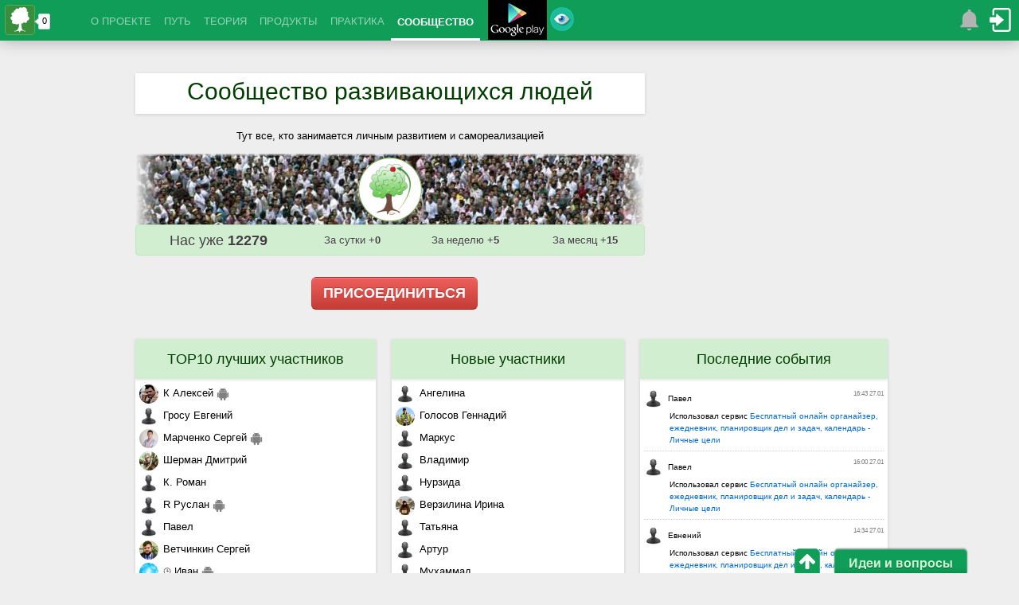

--- FILE ---
content_type: text/html;charset=utf-8
request_url: https://manprogress.com/ru/community/?p=405
body_size: 19818
content:
<!DOCTYPE html><html lang="ru" version="37"><head>
<title>Сообщество / Личное развитие и самореализация</title>
<meta property="og:title" content='Сообщество / Личное развитие и самореализация'/>
<meta name='description' content='Сообщество "Личное развитие". Описание целей и ресурсов сообщества'/>
<meta property='og:description' content='Сообщество "Личное развитие". Описание целей и ресурсов сообщества'/>
<meta name='keywords' content='сообщество,участник'/>
<meta charset='utf-8'/>
<meta property="fb:admins" content="100002518375476"/>
<meta property="fb:app_id" content="221494771204836"/>
<meta name="viewport" content="width=device-width">
<link rel="canonical" href="https://manprogress.com/ru/community/?p=405" />

<link rel="manifest" href="/OneSignalManifest.json">
<link rel='shortcut icon' href='/styles/favicon.ico?37' type='image/x-icon'/>
<meta name="yandex-verification" content="5a540dfc8c1d4bcc" />
<meta name='wmail-verification' content='7adc1de22c63f26b' />
<link type='text/css' rel='stylesheet' href='/styles/themes/bootstrap.css'/>

<link type='text/css' rel='stylesheet' href='/styles/views/pc/main.css?v=37'/><link type='text/css' rel='stylesheet' href='/styles/plugins/poshytip/tip-twitter/tip-twitter.css?v=37'/><link type='text/css' rel='stylesheet' href='/js/plugins/mb.menu/css/green.css?v=37'/>

<script src="/js/jquery.min.js" type="text/javascript" crossorigin="anonymous"></script>
<script type='text/javascript' crossorigin="anonymous"
 src='/js/plugins/HackTimer/HackTimer.js?v=37'></script><script type='text/javascript' crossorigin="anonymous"
 src='/js/common.js?v=37'></script><script type='text/javascript' crossorigin="anonymous"
 src='/js/plugins/jquery.poshytip.js?v=37'></script><script type='text/javascript' crossorigin="anonymous"
 src='/js/alerts.js?v=37'></script><script type='text/javascript' crossorigin="anonymous"
 src='/js/admin.js?v=37'></script><script type="text/javascript">var timeZoneOffset=0;
initScripts();$(window).on("load",function(){
urlParams='';initSite()})</script>
</head><body id="body">

<div id="survey">
<div class="survey-close" 
onclick="var d=new Date();d.setFullYear(d.getFullYear()+10);
document.cookie='surans5=1;path=/;domain='+location.host+';expires='+d.toUTCString();
$('#survey').slideUp()">
Закрыть</div><table><tr><td> 
<p><b>Уважаемый гость</b>, ответьте, пожалуйста, на вопрос:</p>
<h3>От каких из перечисленных трудностей вам хотелось бы избавиться?</h3>
<br/><p>В благодарность за ваш ответ мы ПОДАРИМ Вам закрытую запись нашего 2-х часового тренинга "Как осознать своё уникальное предназначение"!</p>
</td><td> 
<form action="/surveys/submitform.html" method="post" onsubmit="return surveyForm(this)">
<input name="s" value="5" type="hidden"/>
<div class="dtable"><input type="checkbox" name="v[]" value="21" id="v21">
<label for="v21">Беспорядок, хаос в делах и целях</label>
<input type="checkbox" name="v[]" value="22" id="v22">
<label for="v22">Нет желания, мотивации для выполнения нужных дел</label>
<input type="checkbox" name="v[]" value="23" id="v23">
<label for="v23">Не знаю, как достичь целей или реализовать идеи</label>
<input type="checkbox" name="v[]" value="24" id="v24">
<label for="v24">Постоянно отвлекаюсь на мелочи и ерунду</label>
<input type="checkbox" name="v[]" value="25" id="v25">
<label for="v25">Нехватка самодисциплины, мало успеваю делать</label>
<input type="checkbox" name="v[]" value="26" id="v26">
<label for="v26">Не знаю, что нужно делать для самореализации</label>
<input type="checkbox" name="v[]" value="27" id="v27">
<label for="v27">Больше думаю, чем делаю</label>
<input type="checkbox" name="v[]" value="28" id="v28">
<label for="v28">Низкая личная эффективность и продуктивность</label>
<input type="checkbox" name="v[]" value="29" id="v29">
<label for="v29">Забываю сделать важное или делаю не вовремя</label>
<input type="checkbox" name="v[]" value="30" id="v30">
<label for="v30">Мало свободного времени, не хватает его на любимые занятия</label>
</div>
<p style="text-align:left;margin:10px 0"><button type="submit" class="btn primary">Отправить...</button> * Можно выбрать несколько вариантов</p>
</form>
</td></tr></table></div>

<script>$(function(){loadScript("/js/ui/jquery-ui.custom.js")
loadStyle("/styles/themes/cupertino/jquery-ui-1.8.9.custom.css")
window.setTimeout(function(){$("#survey [type=checkbox]").button()
$('#survey').slideDown('slow');_gaq.push(["_trackEvent","Survey","SurveyShow"])
},60000)})</script>
<header class='fixed'><table class="w100 nb"><tr><td class="nb"><div></div></td><td class="nb">
<nav class="primary nav-main"><div class="nav-main-c">
<div class="left top-useful" style="width:90px;margin:2px 10px 0 2px">
<a class="mp-useful" href="https://manprogress.com" mp-href="" mp-type="2" mp-counter="1" mp-width="75px" mp-height="40px">
<img src="/styles/images/logo/mp/rect-38.png" class="nb"/></a></div>
<script type='text/javascript'>showTip(".top-useful",{content:"Нажмите, если страница<br/>будет Вам полезна",
alignTo:'target',showOn:'none',className:'tip-twitter',fade:true,slide:true
,alignX:'inner-left',alignY:'bottom',offsetX:0,offsetY:5,timeOnScreen:5000},1000,
function(p){p[0].tip.find(".tip-arrow").css("margin-left","-61px")})
</script>
<div class="mainMenu nav"><table class="rootVoices wauto nb"><tr>
<td class="rootVoice" menu='m_index'><a href="/">О ПРОЕКТЕ</a></td>
<td class="rootVoice" menu='m_way'><a href="/ru/way/">ПУТЬ</a></td>
<td class="rootVoice" menu='m_theory'>ТЕОРИЯ</td>
<td class="rootVoice" menu='products'><a href="/ru/products/">ПРОДУКТЫ</a></td>
<td class="rootVoice" menu='m_pract'>ПРАКТИКА</td>
<td class="rootVoice a" menu='community'><a href="/ru/community/">СООБЩЕСТВО</a></td>
</tr></table></div>

<div id="m_index" class="mbmenu">
<a href="/">Главная</a>
<a href="/ru/mission.html">Миссия</a>
<a href="/ru/author.html">Об авторе</a>
<a href="/ru/reviews.html">Отзывы</a>
<a href="/ru/partners/">Партнерам</a>
<a href="/ru/support.html">Поддержать</a>
<a href="/ru/advert.html">Реклама</a>
<a menu="m_index_other">Другое</a>
</div>
<div id="m_index_other" class="mbmenu">
<a href="/ru/agreement.html">Соглашение</a>
<a href="/ru/privacy.html">Конфиденциальность</a>
<a href="/ru/offer.html">Договор оферты</a>
<a href="/ru/antispam.html">Антиспам</a>
</div>
<div id="m_way" class="mbmenu">
<a href="/ru/subs/way/">Пройти</a>
</div>
<div id="m_theory" class="mbmenu">
<a href="/ru/encyclopedia/">Энциклопедия</a><a href="/ru/methods/" menu='methods'>Методы</a><a href="/ru/webinars/" menu='webinars'>Вебинары</a><a href="/ru/video/" menu='video'>Фильмы смотреть онлайн</a><a href="/ru/books/" menu='books'>Книги и аудиокниги</a><a href="/ru/articles/" menu='articles'>Статьи</a><a href="/ru/useful/" menu='m_useful'>Коллекция</a><a href="/ru/subs/" menu='m_subs'>Рассылки</a></div><div id="m_subs" class="mbmenu">
<a href="/ru/subs/way/">Путь осознанной самореализации 2.0</a><a href="/ru/subs/awareness/">4 уникальных метода для поиска Вашего таланта, предназначения, миссии и цели жизни</a></div><div id="m_pract" class="mbmenu">
<a href="/ru/courses/" menu='courses'>Курсы</a><a href="/ru/trainings/" menu='trainings'>Тренинги</a><a href="/ru/providing/" menu='providing'>Услуги</a><a href="/ru/services/" menu='services'>Сервисы</a><a href="/ru/practice/" menu='m_practices'>Задания</a></div><div id="courses" class="mbmenu">
<a href="/ru/courses/awareness/">Осознанный Мастер</a><a href="/ru/courses/power/">Сила Чемпиона</a></div><div id="methods" class="mbmenu">
<a href="/ru/methods/personal-development-or-meaning-of-life.html">Личное развитие и смысл жизни</a><a href="/ru/methods/physiology-development.html">Анатомия и физиология личного развития</a><a href="/ru/methods/awareness.html">Осознание</a><a href="/ru/methods/character-temperament.html">Определение характера и темперамента</a><a href="/ru/methods/definition-of-talent.html">Определение таланта</a><a href="/ru/methods/destination.html">Определение предназначения</a><a href="/ru/methods/achieving-harmony.html">Достижение гармонии</a><a href="/ru/methods/laws-of-harmony.html">Законы гармонии</a><a href="/ru/methods/balance.html">Баланс. Колесо баланса</a><a href="/ru/methods/development-of-relations.html">Развитие отношений</a><a href="/ru/methods/personal-freedom.html">Личная свобода</a><a href="/ru/methods/overcoming-of-fear.html">Преодоление страха</a><a href="/ru/methods/self-confidence.html">Уверенность в себе</a><a href="/ru/methods/solve-problems.html">Решение проблем</a><a href="/ru/methods/self-realization.html">Самореализация</a><a href="/ru/methods/achieving-success.html">Достижение успеха</a><a href="/ru/methods/motivation-and-stimulation.html">Мотивация и стимулирование</a><a href="/ru/methods/making-decisions.html">Принятие решений</a><a href="/ru/methods/setting-goals.html">Постановка целей</a><a href="/ru/methods/planning.html">Планирование целей и дел</a><a href="/ru/methods/personal-resources.html">Развитие личных ресурсов</a><a href="/ru/methods/managing-emotions.html">Управление эмоциями. Эмоциональный интеллект</a><a href="/ru/methods/law-of-attraction.html">Использование закона притяжения</a><a href="/ru/methods/development-of-qualities.html">Развитие личных качеств</a><a href="/ru/methods/development-attention.html">Развитие внимания</a><a href="/ru/methods/training-self-discipline.html">Тренировка самодисциплины</a><a href="/ru/methods/generation-ideas.html">Генерация полезных идей</a><a href="/ru/methods/materialization-ideas.html">Материализация идей. Ментальные карты</a><a href="/ru/methods/creativity.html">Творчество и креативность</a><a href="/ru/methods/leadership.html">Лидерство</a><a href="/ru/methods/improve-efficiency.html">Повышение личной эффективности</a><a href="/ru/methods/organization-affairs.html">Организация личных целей и дел</a><a href="/ru/methods/prioritization.html">Приоритезация личных целей и дел</a><a href="/ru/methods/personal-time.html">Управление личным временем</a><a href="/ru/methods/classification-affairs.html">Классификация личных дел</a></div><div id="books" class="mbmenu">
<a href="/ru/books/zakony-pobediteley/">Законы победителей</a><a href="/ru/books/put-k-finansovoy-nezavisimosti/">Путь к финансовой независимости</a><a href="/ru/books/dostizheniye-maksimuma/">Достижение максимума</a><a href="/ru/books/taym-drayv/">Тайм-драйв</a><a href="/ru/books/kak-perestat-bespokoitsya-i-nachat-zhit/">Как перестать беспокоиться и начать жить</a><a href="/ru/books/zhizn-bez-ogranicheniy/">Жизнь без ограничений</a><a href="/ru/books/sekret-prityazheniya/">Секрет притяжения</a><a href="/ru/books/podsoznaniye-mozhet-vso/">Подсознание Может Всё</a><a href="/ru/books/spiralnaya-dinamika/">Спиральная динамика</a><a href="/ru/books/kak-privesti-dela-v-poryadok/">Как привести дела в порядок</a><a href="/ru/books/lovushki-myshleniya/">Ловушки мышления</a><a href="/ru/books/pravila-dzhobsa/">Правила Джобса</a><a href="/ru/books/gibkoye-soznaniye/">Гибкое сознание</a><a href="/ru/books/rabotay-menshe-uspevay-bolshe/">Работай меньше, успевай больше</a><a href="/ru/books/celnaya-zhizn/">Цельная жизнь</a><a href="/ru/books/masterstvo-zhizni/">Мастерство жизни</a><a href="/ru/books/dumay-i-bogatey/">Думай и богатей</a><a href="/ru/books/zhizn-bez-granits/">Жизнь без границ</a><a href="/ru/books/alkhimik/">Алхимик</a><a href="/ru/books/18-minut/">18 минут</a><a href="/ru/books/k-chertu-vse-beris-i-delay/">К черту все! Берись и делай!</a><a href="/ru/books/psikhologiya-vliyaniya/">Психология влияния</a><a href="/ru/books/monakh-kotoryy-prodal-svoy-ferrari/">Монах, который продал свой Феррари</a><a href="/ru/books/7-navykov-vysokoeffektivnyh-lyudei/">7 навыков высокоэффективных людей</a><a href="/ru/books/uprosti-sebe-zhizn/">Упрости себе жизнь</a></div><div id="webinars" class="mbmenu">
<a href="/ru/webinars/base-of-personal-development-as-system/">Азбука личного развития как системы</a><a href="/ru/webinars/kak-opredelit-svoi-talant/">Как определить свой талант</a><a href="/ru/webinars/kak-osoznat-svoye-prednaznachenie/">Как осознать своё уникальное предназначение</a><a href="/ru/webinars/kak-nayti-tsel-zhizni/">Как найти главную цель жизни</a></div><div id="video" class="mbmenu">
<a href="/ru/video/42.html">42</a><a href="/ru/video/aviator.html">Авиатор</a><a href="/ru/video/aleksandr.html">Александр</a><a href="/ru/video/ali.html">Али</a><a href="/ru/video/boytsovskiy-klub.html">Бойцовский клуб</a><a href="/ru/video/v-pogone-za-schastyem.html">В погоне за счастьем</a><a href="/ru/video/voyennyy-nyryalshchik.html">Военный ныряльщик</a><a href="/ru/video/volk-s-uoll-strit.html">Волк с Уолл-Стрит</a><a href="/ru/video/vsegda-govori-da.html">Всегда говори «ДА»</a><a href="/ru/video/vselennaya-stivena-khokinga.html">Вселенная Стивена Хокинга</a><a href="/ru/video/gandi.html">Ганди</a><a href="/ru/video/dvukhsotletniy-chelovek.html">Двухсотлетний человек</a><a href="/ru/video/dom-svidaniye-s-planetoy.html">Дом - свидание с планетой</a><a href="/ru/video/zheleznyy-chelovek.html">Железный человек</a><a href="/ru/video/zaplati-drugomu.html">Заплати другому</a><a href="/ru/video/ispytayte-svoy-mozg.html">Испытайте свой Мозг</a><a href="/ru/video/klik-s-pultom-po-zhizni.html">Клик: с пультом по жизни</a><a href="/ru/video/moses-code.html">Код Моисея</a><a href="/ru/video/lekar-uchenik-avitsenny.html">Лекарь: Ученик Авиценны</a><a href="/ru/video/linkoln.html">Линкольн</a><a href="/ru/video/mirnyy-voin.html">Мирный воин</a><a href="/ru/video/neveroyatnaya-zhizn-uoltera-mitti.html">Невероятная жизнь Уолтера Митти</a><a href="/ru/video/nevidimaya-storona.html">Невидимая сторона</a><a href="/ru/video/neslomlennyy.html">Несломленный</a><a href="/ru/video/nokdaun.html">Нокдаун</a><a href="/ru/video/opus.html">Опус</a><a href="/ru/video/otel-merigold-luchshiy-iz-ekzoticheskikh.html">Отель «Мэриголд»: Лучший из экзотических</a><a href="/ru/video/pass-it-on.html">Передай дальше</a><a href="/ru/video/perl-kharbor.html">Перл Харбор</a><a href="/ru/video/poddubnyy.html">Поддубный</a><a href="/ru/video/validation.html">Подтверждение</a><a href="/ru/video/poymay-menya-yesli-smozhesh.html">Поймай меня, если сможешь</a><a href="/ru/video/poka-ne-sygral-v-yashchik.html">Пока не сыграл в ящик</a><a href="/ru/video/pollianna.html">Поллианна</a><a href="/ru/video/probuzhdeniye.html">Пробуждение</a><a href="/ru/video/rey.html">Рэй</a><a href="/ru/video/samyy-bystryy-indian.html">Самый быстрый Индиан</a><a href="/ru/video/secret-uspeha.html">Секрет успеха</a><a href="/ru/video/secret.html">Секрет. Закон притяжения</a><a href="/ru/video/sem-zhizney.html">Семь жизней</a><a href="/ru/video/sila-mysli.html">Сила Мысли</a><a href="/ru/video/sotsialnaya-set.html">Социальная сеть</a><a href="/ru/video/spasatel.html">Спасатель</a><a href="/ru/video/tineydzher-na-milliard.html">Тинэйджер на миллиард</a><a href="/ru/video/trener.html">Тренер</a><a href="/ru/video/umnitsa-uill-khanting.html">Умница Уилл Хантинг</a><a href="/ru/video/forrest-gamp.html">Форрест Гамп</a><a href="/ru/video/khrabroye-serdtse.html">Храброе сердце</a><a href="/ru/video/chelovek-kotoryy-izmenil-vse.html">Человек, который изменил все</a><a href="/ru/video/shokolad.html">Шоколад</a></div><div id="articles" class="mbmenu">
<a href="/ru/articles/?source=aktualizer.ru">
aktualizer.ru (3)</a><a href="/ru/articles/?source=alexandrgilenko.com">
alexandrgilenko.com (6)</a><a href="/ru/articles/?source=amirgatin.ru">
amirgatin.ru (10)</a><a href="/ru/articles/?source=andreytrunov.ru">
andreytrunov.ru (3)</a><a href="/ru/articles/?source=blog.dimok.ru">
blog.dimok.ru (19)</a><a href="/ru/articles/?source=bloguspeha.com">
bloguspeha.com (4)</a><a href="/ru/articles/?source=constructorus.ru">
constructorus.ru (11)</a><a href="/ru/articles/?source=duh-razvitie.ru">
duh-razvitie.ru (6)</a><a href="/ru/articles/?source=exreason.com">
exreason.com (5)</a><a href="/ru/articles/?source=for-real-man.info">
for-real-man.info (15)</a><a href="/ru/articles/?source=freelive71.ru">
freelive71.ru (4)</a><a href="/ru/articles/?source=garmoniyazhizni.ru">
garmoniyazhizni.ru (4)</a><a href="/ru/articles/?source=gelever.ru">
gelever.ru (4)</a><a href="/ru/articles/?source=geniusmaster.name">
geniusmaster.name (5)</a><a href="/ru/articles/?source=goroduspeha.com">
goroduspeha.com (4)</a><a href="/ru/articles/?source=hacklive.ru">
hacklive.ru (10)</a><a href="/ru/articles/?source=happynewi.ru">
happynewi.ru (4)</a><a href="/ru/articles/?source=iandreyev.ru">
iandreyev.ru (5)</a><a href="/ru/articles/?source=improve-me.ru">
improve-me.ru (10)</a><a href="/ru/articles/?source=innervoice.ru">
innervoice.ru (10)</a><a href="/ru/articles/?source=istokblag.ru">
istokblag.ru (4)</a><a href="/ru/articles/?source=kakprosto.ru">
kakprosto.ru (10)</a><a href="/ru/articles/?source=kolesnik.ru">
kolesnik.ru (10)</a><a href="/ru/articles/?source=life-way.ru">
life-way.ru (5)</a><a href="/ru/articles/?source=lifehacker.ru">
lifehacker.ru (10)</a><a href="/ru/articles/?source=lifeidea.org">
lifeidea.org (25)</a><a href="/ru/articles/?source=lifetobetter.info">
lifetobetter.info (3)</a><a href="/ru/articles/?source=luking.ru">
luking.ru (4)</a><a href="/ru/articles/?source=marblnka.ru">
marblnka.ru (3)</a><a href="/ru/articles/?source=mariakucherenko.com">
mariakucherenko.com (5)</a><a href="/ru/articles/?source=mariaveral.com">
mariaveral.com (3)</a><a href="/ru/articles/?source=marinets.com">
marinets.com (5)</a><a href="/ru/articles/?source=master-of-happy.org">
master-of-happy.org (3)</a><a href="/ru/articles/?source=milatrusilo.com">
milatrusilo.com (4)</a><a href="/ru/articles/?source=mindspace.ru">
mindspace.ru (10)</a><a href="/ru/articles/?source=motivatorlife.ru">
motivatorlife.ru (4)</a><a href="/ru/articles/?source=natali5.com">
natali5.com (7)</a><a href="/ru/articles/?source=navigatorway.com">
navigatorway.com (10)</a><a href="/ru/articles/?source=net-way.org">
net-way.org (10)</a><a href="/ru/articles/?source=newgoal.ru">
newgoal.ru (21)</a><a href="/ru/articles/?source=nikolayyakimenko.com">
nikolayyakimenko.com (3)</a><a href="/ru/articles/?source=polyova.com">
polyova.com (5)</a><a href="/ru/articles/?source=prizvanie.kz">
prizvanie.kz (4)</a><a href="/ru/articles/?source=progressman.ru">
progressman.ru (20)</a><a href="/ru/articles/?source=satway.ru">
satway.ru (10)</a><a href="/ru/articles/?source=sdelkassoboi.com">
sdelkassoboi.com (16)</a><a href="/ru/articles/?source=selfconsult.ru">
selfconsult.ru (4)</a><a href="/ru/articles/?source=selfcreation.ru">
selfcreation.ru (6)</a><a href="/ru/articles/?source=selfevolution.ru">
selfevolution.ru (3)</a><a href="/ru/articles/?source=selfhacker.ru">
selfhacker.ru (9)</a><a href="/ru/articles/?source=sergeybiryukov.ru">
sergeybiryukov.ru (24)</a><a href="/ru/articles/?source=sobinam.ru">
sobinam.ru (6)</a><a href="/ru/articles/?source=success-formula.ru">
success-formula.ru (4)</a><a href="/ru/articles/?source=tolkovperid.com">
tolkovperid.com (3)</a><a href="/ru/articles/?source=up-life.ru">
up-life.ru (3)</a><a href="/ru/articles/?source=uspehpla.net">
uspehpla.net (5)</a><a href="/ru/articles/?source=viborzhizni.ru">
viborzhizni.ru (7)</a><a href="/ru/articles/?source=vitamarg.com">
vitamarg.com (10)</a><a href="/ru/articles/?source=vkyc.ru">
vkyc.ru (5)</a><a href="/ru/articles/?source=wealthylife.ru">
wealthylife.ru (4)</a><a href="/ru/articles/?source=you-chelovek.ru">
you-chelovek.ru (5)</a><a href="/ru/articles/?source=you-psycholog.ru">
you-psycholog.ru (5)</a><a href="/ru/articles/?source=yourfreedom.ru">
yourfreedom.ru (31)</a><a href="/ru/articles/?source=zhalevich.com">
zhalevich.com (4)</a><a href="/ru/articles/?source=zolotoi-roman.com">
zolotoi-roman.com (4)</a><a href="/ru/articles/?source=успех.укр">
успех.укр (10)</a></div><div id="services" class="mbmenu">
 <a href="https://aimto.top">Прицел - Сервис достижения целей</a>
 <a href="https://mygoal.one">Моя цель - Сервис достижения целей</a>
<a href="/ru/services/personal-goals/">Бесплатный онлайн органайзер, ежедневник, планировщик дел и задач, календарь "Личные цели"</a><a href="/ru/services/personal-achievements/">Трекер онлайн "Личные достижения"</a><a href="/ru/services/personaltime/">Хронометраж онлайн "Личное время"</a><a href="/ru/services/personal-diaries/">Дневник онлайн "Личные дневники"</a></div><div id="trainings" class="mbmenu">
<a href="/ru/trainings/prednaznachenie-mastera/">Предназначение Мастера</a><a href="/ru/trainings/self-discipline/">Самодисциплина чемпиона</a><a href="/ru/trainings/improving-attention/">Улучшение внимания</a><a href="/ru/trainings/self-confidence/">Тренинг уверенности в себе</a><a href="/ru/trainings/imagination/">Развитие воображения</a><a href="/ru/trainings/memory-development/">Развитие памяти</a><a href="/ru/trainings/leadership-development/">Развитие лидерства</a></div><div id="m_practices" class="mbmenu">
<a href="/ru/practice/test.html">Разминка</a><a href="/ru/practice/character.html">Определение характера и темперамента</a><a href="/ru/practice/talent.html">Определение таланта</a><a href="/ru/practice/destination.html">Определение предназначения</a><a href="/ru/practice/principle.html">Формулировка принципов</a><a href="/ru/practice/worths.html">Формулировка ценностей</a><a href="/ru/practice/vocation.html">Определение призвания</a><a href="/ru/practice/life-goal.html">Определение цели жизни</a><a href="/ru/practice/mission.html">Формулировка миссии</a></div><div id="products" class="mbmenu">
<a href="/ru/products/book-sodis/">Книга "СОДиС - Система Организации Дел и Самореализации"</a><a href="/ru/products/book-personal-development-as-system-part-1/">Книга "Личное развитие как система. Часть первая. Смысл жизни"</a><a href="/ru/products/book-personal-development-as-system-part-2/">Книга "Личное развитие как система. Часть вторая. Осознание"</a><a href="/ru/products/book-personal-development-as-system-part-3/">Книга "Личное развитие как система. Часть третья. Гармония"</a><a href="/ru/products/book-personal-development-as-system-part-4/">Книга "Личное развитие как система. Часть четвертая. Самореализация"</a><a href="/ru/products/personal-development-as-system/">Книга "Личное развитие как система. В 4-х частях"</a></div><div id="providing" class="mbmenu">
<a href="/ru/providing/coaching-self-realization/">Коучинг по осознанной самореализации</a><a href="/ru/providing/coaching-harmony/">Коучинг по достижению гармонии</a><a href="/ru/providing/consult-development/">Консультация по личному развитию</a></div><div id="m_useful" class="mbmenu">
<a href="/ru/widgets/" title="Виджет, чтобы отмечать страницы, полезные для личного развития">Кнопка "Полезно"</a></div><div id="community" class="mbmenu">
<a href="/ru/wall/" title="Лента всех событий сообщества">Лента событий</a><a href="/ru/raffle/main/"
title="Участвуйте в ежедневном розыгрыше полезных призов">Ежедневные призы</a>
<a href="/ru/gifts/"
title="Получите подарки для Вашего личного развития и самореализации от экспертов в этой области">Полезные подарки</a>
<a href="/ru/blogs/" title="Личные блоги участников" menu="blogs">Блоги</a><a href="/ru/stories/" title="Истории личного развития участников">Истории</a><a href="/ru/questions/" title="Консультация участников опытными экспертами">Вопросы-Ответы</a><a href="/ru/ratings/" title="Рейтинги участников" menu="ratings">Рейтинги</a><a href="/ru/community/awards.html"
title="Награды участников">Награды</a>
<a href="/ru/community/experts.html"
title="Список экспертов сообщества и описание условий статус эксперта">Эксперты</a>
<a href="/ru/community/users.html"
title="Список всех участников сообщества">Все участники</a>

</div><div id="blogs" class="mbmenu">
<a href="/ru/blogs/50/">Разное. Полезное. Интересное.</a><a href="/ru/blogs/7/">Компоненты успешного человека</a><a href="/ru/blogs/60/">Организация целей и дел. Онлайн-органайзер &quot;Личные цели&quot;</a><a href="/ru/blogs/21/">Уроки в Школе личностного развития</a><a href="/ru/blogs/46/">Психология осознанной самореализации</a><a href="/ru/blogs/11/">Новости проекта</a><a href="/ru/blogs/31/">Советы миллионеров, как стать успешным</a><a href="/ru/blogs/28/">Демагогика</a><a href="/ru/blogs/41/">Путь самореализации Великих Гениев</a><a href="/ru/blogs/37/">Современные технологии личного развития и самореализации</a><a href="/ru/blogs/9/">Улучшение финансового состояния</a><a href="/ru/blogs/48/">Ускоренная трансформация</a><a href="/ru/blogs/36/">Поиск своей уникальности</a><a href="/ru/blogs/42/">Saccidānanda - Триединое Начало</a><a href="/ru/blogs/18/">Маленькие радости</a><a href="/ru/blogs/20/">Эволюция личности</a><a href="/ru/blogs/55/">Реалии жизни</a><a href="/ru/blogs/71/">No Pain No Gain</a><a href="/ru/blogs/26/">Личностное развитие и онлайн психология от художника</a><a href="/ru/blogs/19/">Саморазвитие и психология</a><a href="/ru/blogs/51/">Детское личное развитие</a><a href="/ru/blogs/27/">Хочешь начать свободно общаться? Спроси меня Как?</a><a href="/ru/blogs/53/">Путь к себе...</a><a href="/ru/blogs/75/">Знакомство со мной</a><a href="/ru/blogs/38/">Блоги блоги мысли блохи :)</a><a href="/ru/blogs/52/">Саморазвитие</a><a href="/ru/blogs/23/">So romantic</a><a href="/ru/blogs/85/">Как стать успешным переводчиком</a><a href="/ru/blogs/43/">#МЫСЛИ #ВСЛУХ</a><a href="/ru/blogs/112/">Философия.</a><a href="/ru/blogs/145/">Interesting</a><a href="/ru/blogs/150/">Ты обязательно будешь счастлива!</a><a href="/ru/blogs/89/">О патриотизме</a><a href="/ru/blogs/61/">Постановка и достижение целей</a></div><div id="ratings" class="mbmenu">
<a href="/ru/ratings/">TOP100</a><a href="/ru/ratings/best.html">Лучший</a><a href="/ru/ratings/active-person.html">Активный</a><a href="/ru/ratings/backer.html">Поддерживающий</a><a href="/ru/ratings/collector.html">Коллекционер</a><a href="/ru/ratings/commentator.html">Комментатор</a><a href="/ru/ratings/blogger.html">Блогер</a><a href="/ru/ratings/historian.html">Историк</a><a href="/ru/ratings/curious-person.html">Любопытный</a><a href="/ru/ratings/theorist.html">Теоретик</a><a href="/ru/ratings/practitioner.html">Практик</a><a href="/ru/ratings/organizer.html">Организованный</a><a href="/ru/ratings/thinker.html">Мыслитель</a><a href="/ru/ratings/time-manager.html">Тайм-менеджер</a><a href="/ru/ratings/improving.html">Улучшающий</a><a href="/ru/ratings/friendly.html">Дружелюбный</a><a href="/ru/ratings/profile.html">Профиль</a></div>
<script type="text/javascript">
buildMenu(".mainMenu",{closeAfter:1000,menuTop:0,openOnClick:false,closeOnMouseOut:true,
hasImages:false,menuWidth:'auto'})</script><div style="display: block;margin-bottom: -100px;"><noindex>
<a href="/?u=gp-syryos" target="_blank" title="Получите официальное Android-приложение проекта в Google Play"
 rel="nofollow" style='top: -4px;display: inline-block;position:relative;'>
<img src="/styles/images/logo/google-play-50.jpg" style="margin:0"/></a>


</noindex>
<div class="menu-notify-adv" title="Для вас есть еще одно отличное предложение. Нажмите, чтобы увидеть его..."></div>
</div>
<div><ul id="adminmenu" class="adminmenu-anonym nav secondary-nav">
<li><div id="alerts-menu-block"  title="Здесь отображаются оповещения о различных событиях на сайте. Нажмите сюда, чтобы просмотреть их"
 title-plural=" оповещений, оповещение, оповещения, оповещений">
<div id="alerts-menu-count" title="Количество непрочитанных оповещений"></div>
<div id="alerts-menu-loading"></div> </div>
<script>Alerts.notAuth=1;Alerts.settings={"icon":1,"sound":1,"soundFile":"1","autoOpen":0,"autoHide":1};</script></li><li>
<a id="login-block" onclick="return openLoginDialog()" href="javascript:void(0)"
 title="Нажмите, чтобы войти или зарегистрироваться для получения полного доступа к материалам сайта"></a></li></ul><a id="loginForm"></a>
<script type="text/javascript">loadScript('/js/admin.js',function(){initLogin()})</script></div>
</div></nav></td><td class="nb"><div></div></td></tr></table></header><div class='headerwrap'></div>




<noindex><center style="display:block;margin:auto">

 
<div id="yandex_rtb_R-A-82975-9"></div>
<script type="text/javascript">
    (function(w, d, n, s, t) {
        w[n] = w[n] || [];
        w[n].push(function() {
            Ya.Context.AdvManager.render({
                blockId: "R-A-82975-9",
                renderTo: "yandex_rtb_R-A-82975-9",
                async: true
            });
        });
        t = d.getElementsByTagName("script")[0];
        s = d.createElement("script");
        s.type = "text/javascript";
        s.src = "//an.yandex.ru/system/context.js";
        s.async = true;
        t.parentNode.insertBefore(s, t);
    })(this, this.document, "yandexContextAsyncCallbacks");
</script>
    



</center></noindex>
<div class='main'><div style="width:940px;margin:0 auto" class="main-stretch">

<article style="width:940px">
<table class="bn"><tr><td class="nbl">
<h1>Сообщество развивающихся людей</h1>
<p class="ct">Тут все, кто занимается личным развитием и самореализацией</p>
<img src="/styles/images/community.png" alt="community" class="nbb"/>
<div class="alert-message block-message success np animatePullDown">
<table class="w100 nb middletext"><tr>
<td class="ct bigtext">Нас уже <b>12279</b></td>
<td class="ct">За сутки +<b>0</b></td>
<td class="ct">За неделю +<b>5</b></td>
<td class="ct">За месяц +<b>15</b></td>
</tr></table></div>
</td><td class="nbr">
<iframe width="285" height="200" src="//www.youtube.com/embed/fkxG78YN7dk?autohide=1&rel=0&controls=0&disablekb=1&hd=1&wmode=transparent&iv_load_policy=3&showinfo=0&autoplay=1"
class="animatePullUp" frameborder="0" allowfullscreen style="margin-top:25px"></iframe>
</td></tr><tr><td class="nbt">
<center><div class="wauto dtable">
<a href="javascript:void(0)" onclick="openLoginDialog()" class="btn error large bigtext bt">ПРИСОЕДИНИТЬСЯ</a></div></center>
</td><td></td></tr></table>

<table><tr><td width="33%" class="nbl">
<div class="animatePullUp"><h3 class="greenheader"><a href="/ru/ratings/" title="Рейтинг участников сообщества">
TOP10 лучших участников</a></h3>
<div class="panel-body"><a href="/ru/community/user/45248/" title="К Алексей Георгиевич" class="blacktext" target="_blank"><img src="/avatars/24/45248.jpg?v=2" alt="К Алексей Георгиевич" title="К Алексей Георгиевич" class="avatarImg imagebordersmall" style="max-width:24px;max-height:24px;overflow:hidden;"/>К Алексей</a><a href="/?u=gp-syryos-u" target="_blank" class='nodecor'
title="Этот пользователь использует официальное Android-приложение проекта. Получите его на Google Play, нажав на эту ссылку">
<img src="/styles/images/android-g-16.png" class="icon-android"/></a><br/><a href="/ru/community/user/37564/" title="Гросу Евгений Георгиевич" class="blacktext" target="_blank"><img src="/avatars/24/no.jpg" alt="Гросу Евгений Георгиевич" title="Гросу Евгений Георгиевич" class="avatarImg imagebordersmall" style="max-width:24px;max-height:24px;overflow:hidden;"/>Гросу Евгений</a><br/><a href="/marchenkosv" title="Марченко Сергей Владимирович" class="blacktext" target="_blank"><img src="/avatars/24/43.jpg?v=16" alt="Марченко Сергей Владимирович" title="Марченко Сергей Владимирович" class="avatarImg imagebordersmall" style="max-width:24px;max-height:24px;overflow:hidden;"/>Марченко Сергей</a><a href="/?u=gp-syryos-u" target="_blank" class='nodecor'
title="Этот пользователь использует официальное Android-приложение проекта. Получите его на Google Play, нажав на эту ссылку">
<img src="/styles/images/android-g-16.png" class="icon-android"/></a><br/><a href="/ru/community/user/60723/" title="Шерман Дмитрий Бенедиктович" class="blacktext" target="_blank"><img src="/avatars/24/60723.jpg?v=9" alt="Шерман Дмитрий Бенедиктович" title="Шерман Дмитрий Бенедиктович" class="avatarImg imagebordersmall" style="max-width:24px;max-height:24px;overflow:hidden;"/>Шерман Дмитрий</a><br/><a href="/ru/community/user/29661/" title="К. Роман В." class="blacktext" target="_blank"><img src="/avatars/24/no.jpg" alt="К. Роман В." title="К. Роман В." class="avatarImg imagebordersmall" style="max-width:24px;max-height:24px;overflow:hidden;"/>К. Роман</a><br/><a href="/ru/community/user/49390/" title="R Руслан F" class="blacktext" target="_blank"><img src="/avatars/24/no.jpg" alt="R Руслан F" title="R Руслан F" class="avatarImg imagebordersmall" style="max-width:24px;max-height:24px;overflow:hidden;"/>R Руслан</a><a href="/?u=gp-syryos-u" target="_blank" class='nodecor'
title="Этот пользователь использует официальное Android-приложение проекта. Получите его на Google Play, нажав на эту ссылку">
<img src="/styles/images/android-g-16.png" class="icon-android"/></a><br/><a href="/ru/community/user/51680/" title="Павел" class="blacktext" target="_blank"><img src="/avatars/24/no.jpg" alt="Павел" title="Павел" class="avatarImg imagebordersmall" style="max-width:24px;max-height:24px;overflow:hidden;"/>Павел</a><br/><a href="/ru/community/user/58045/" title="Ветчинкин Сергей Александрович" class="blacktext" target="_blank"><img src="/avatars/24/58045.jpg?v=2" alt="Ветчинкин Сергей Александрович" title="Ветчинкин Сергей Александрович" class="avatarImg imagebordersmall" style="max-width:24px;max-height:24px;overflow:hidden;"/>Ветчинкин Сергей</a><br/><a href="/ru/community/user/39196/" title="⌚ Иван Леонидович" class="blacktext" target="_blank"><img src="/avatars/24/39196.jpg?v=4" alt="⌚ Иван Леонидович" title="⌚ Иван Леонидович" class="avatarImg imagebordersmall" style="max-width:24px;max-height:24px;overflow:hidden;"/>⌚ Иван</a><a href="/?u=gp-syryos-u" target="_blank" class='nodecor'
title="Этот пользователь использует официальное Android-приложение проекта. Получите его на Google Play, нажав на эту ссылку">
<img src="/styles/images/android-g-16.png" class="icon-android"/></a><br/><a href="/ru/community/user/45444/" title="Стёпин Александр Николаевич" class="blacktext" target="_blank"><img src="/avatars/24/45444.jpg?v=8" alt="Стёпин Александр Николаевич" title="Стёпин Александр Николаевич" class="avatarImg imagebordersmall" style="max-width:24px;max-height:24px;overflow:hidden;"/>Стёпин Александр</a><a href="/?u=gp-syryos-u" target="_blank" class='nodecor'
title="Этот пользователь использует официальное Android-приложение проекта. Получите его на Google Play, нажав на эту ссылку">
<img src="/styles/images/android-g-16.png" class="icon-android"/></a><br/></div></div></td><td width="33%">
<div class="animatePullUp"><h3 class="greenheader"><a href="/ru/community/users.html" title="Все участники сообщества">
Новые участники</a></h3>
<div class="panel-body"><a href="/ru/community/user/67761/" title="Ангелина" class="blacktext" target="_blank"><img src="/avatars/24/no.jpg" alt="Ангелина" title="Ангелина" class="avatarImg imagebordersmall" style="max-width:24px;max-height:24px;overflow:hidden;"/>Ангелина</a><br/><a href="/ru/community/user/67760/" title="Голосов Геннадий" class="blacktext" target="_blank"><img src="/avatars/24/67760.jpg" alt="Голосов Геннадий" title="Голосов Геннадий" class="avatarImg imagebordersmall" style="max-width:24px;max-height:24px;overflow:hidden;"/>Голосов Геннадий</a><br/><a href="/ru/community/user/67759/" title="Маркус" class="blacktext" target="_blank"><img src="/avatars/24/no.jpg" alt="Маркус" title="Маркус" class="avatarImg imagebordersmall" style="max-width:24px;max-height:24px;overflow:hidden;"/>Маркус</a><br/><a href="/ru/community/user/67758/" title="Владимир" class="blacktext" target="_blank"><img src="/avatars/24/no.jpg" alt="Владимир" title="Владимир" class="avatarImg imagebordersmall" style="max-width:24px;max-height:24px;overflow:hidden;"/>Владимир</a><br/><a href="/ru/community/user/67757/" title="Нурзида" class="blacktext" target="_blank"><img src="/avatars/24/no.jpg" alt="Нурзида" title="Нурзида" class="avatarImg imagebordersmall" style="max-width:24px;max-height:24px;overflow:hidden;"/>Нурзида</a><br/><a href="/ru/community/user/67756/" title="Верзилина Ирина" class="blacktext" target="_blank"><img src="/avatars/24/67756.jpg" alt="Верзилина Ирина" title="Верзилина Ирина" class="avatarImg imagebordersmall" style="max-width:24px;max-height:24px;overflow:hidden;"/>Верзилина Ирина</a><br/><a href="/ru/community/user/67755/" title="Татьяна" class="blacktext" target="_blank"><img src="/avatars/24/no.jpg" alt="Татьяна" title="Татьяна" class="avatarImg imagebordersmall" style="max-width:24px;max-height:24px;overflow:hidden;"/>Татьяна</a><br/><a href="/ru/community/user/67754/" title="Артур" class="blacktext" target="_blank"><img src="/avatars/24/no.jpg" alt="Артур" title="Артур" class="avatarImg imagebordersmall" style="max-width:24px;max-height:24px;overflow:hidden;"/>Артур</a><br/><a href="/ru/community/user/67753/" title="Мухаммад" class="blacktext" target="_blank"><img src="/avatars/24/no.jpg" alt="Мухаммад" title="Мухаммад" class="avatarImg imagebordersmall" style="max-width:24px;max-height:24px;overflow:hidden;"/>Мухаммад</a><br/><a href="/ru/community/user/67752/" title="Мухаммад" class="blacktext" target="_blank"><img src="/avatars/24/no.jpg" alt="Мухаммад" title="Мухаммад" class="avatarImg imagebordersmall" style="max-width:24px;max-height:24px;overflow:hidden;"/>Мухаммад</a><br/></div></div></td><td width="34%" class="nbr">
<div class="animatePullUp"><h3 class="greenheader"><a href="/ru/wall/" title="Лента событий сообщества">
Последние события</a></h3><div class="panel-body">
<div class="comlentaitempanel"><p>
<span class="date">16:43 27.01</span>
<a href="/ru/community/user/51680/" title="Павел" class="blacktext"><img src="/avatars/24/no.jpg" alt="Павел" title="Павел" class="avatarImg imagebordersmall" style="max-width:24px;max-height:24px;overflow:hidden;"/>Павел</a></p>
<p class="text">Использовал сервис <a href="/ru/services/personal-goals/" title="Личные цели - Бесплатный онлайн органайзер, ежедневник, планировщик дел и задач, календарь. Наведите порядок в жизни, работе, бизнесе, личных целях и делах с поддержкой бесплатного онлайн органайзера, ежедневника и планировщика задач, включающего список дел, иерархию целей, календарь, колесо баланса, карту..." target="_blank">Бесплатный онлайн органайзер, ежедневник, планировщик дел и задач, календарь - Личные цели</a></p></div>
<div class="comlentaitempanel"><p>
<span class="date">16:00 27.01</span>
<a href="/ru/community/user/51680/" title="Павел" class="blacktext"><img src="/avatars/24/no.jpg" alt="Павел" title="Павел" class="avatarImg imagebordersmall" style="max-width:24px;max-height:24px;overflow:hidden;"/>Павел</a></p>
<p class="text">Использовал сервис <a href="/ru/services/personal-goals/" title="Личные цели - Бесплатный онлайн органайзер, ежедневник, планировщик дел и задач, календарь. Наведите порядок в жизни, работе, бизнесе, личных целях и делах с поддержкой бесплатного онлайн органайзера, ежедневника и планировщика задач, включающего список дел, иерархию целей, календарь, колесо баланса, карту..." target="_blank">Бесплатный онлайн органайзер, ежедневник, планировщик дел и задач, календарь - Личные цели</a></p></div>
<div class="comlentaitempanel"><p>
<span class="date">14:34 27.01</span>
<a href="/ru/community/user/64448/" title="Евнений" class="blacktext"><img src="/avatars/24/no.jpg" alt="Евнений" title="Евнений" class="avatarImg imagebordersmall" style="max-width:24px;max-height:24px;overflow:hidden;"/>Евнений</a></p>
<p class="text">Использовал сервис <a href="/ru/services/personal-goals/" title="Личные цели - Бесплатный онлайн органайзер, ежедневник, планировщик дел и задач, календарь. Наведите порядок в жизни, работе, бизнесе, личных целях и делах с поддержкой бесплатного онлайн органайзера, ежедневника и планировщика задач, включающего список дел, иерархию целей, календарь, колесо баланса, карту..." target="_blank">Бесплатный онлайн органайзер, ежедневник, планировщик дел и задач, календарь - Личные цели</a></p></div>
<div class="comlentaitempanel"><p>
<span class="date">13:59 27.01</span>
<a href="/ru/community/user/51680/" title="Павел" class="blacktext"><img src="/avatars/24/no.jpg" alt="Павел" title="Павел" class="avatarImg imagebordersmall" style="max-width:24px;max-height:24px;overflow:hidden;"/>Павел</a></p>
<p class="text">Использовал сервис <a href="/ru/services/personal-goals/" title="Личные цели - Бесплатный онлайн органайзер, ежедневник, планировщик дел и задач, календарь. Наведите порядок в жизни, работе, бизнесе, личных целях и делах с поддержкой бесплатного онлайн органайзера, ежедневника и планировщика задач, включающего список дел, иерархию целей, календарь, колесо баланса, карту..." target="_blank">Бесплатный онлайн органайзер, ежедневник, планировщик дел и задач, календарь - Личные цели</a></p></div>
<div class="comlentaitempanel"><p>
<span class="date">13:23 27.01</span>
<a href="/ru/community/user/51680/" title="Павел" class="blacktext"><img src="/avatars/24/no.jpg" alt="Павел" title="Павел" class="avatarImg imagebordersmall" style="max-width:24px;max-height:24px;overflow:hidden;"/>Павел</a></p>
<p class="text">Использовал сервис <a href="/ru/services/personal-goals/" title="Личные цели - Бесплатный онлайн органайзер, ежедневник, планировщик дел и задач, календарь. Наведите порядок в жизни, работе, бизнесе, личных целях и делах с поддержкой бесплатного онлайн органайзера, ежедневника и планировщика задач, включающего список дел, иерархию целей, календарь, колесо баланса, карту..." target="_blank">Бесплатный онлайн органайзер, ежедневник, планировщик дел и задач, календарь - Личные цели</a></p></div>
</div></div></td></tr></table>

<br/><br/><div class="content" style="width:640px;margin:auto">
<h2 class="ct animateEntrance">Цели сообщества</h2>
<ul class="bulletlist animate-list-left animateStretchRight"><li>
<b>Объединение</b> развивающихся и самореализующихся личностей
</li><li><b>Обмен опытом</b> личного развития и самореализации
</li><li><b>Повышение личной успешности</b>, эффективности и осознанности
</li><li><b>Мотивация</b> личного развития и самореализации
</li><li><b>Поддержка</b> желающих стать сильнее, счастливее и свободнее
</li><li><b>Совместное создание</b> системы развития и самореализации "СиРиОС"
</li></ul>
<noindex><center style="display:block;margin:auto">

 
<div id="yandex_rtb_R-A-82975-9"></div>
<script type="text/javascript">
    (function(w, d, n, s, t) {
        w[n] = w[n] || [];
        w[n].push(function() {
            Ya.Context.AdvManager.render({
                blockId: "R-A-82975-9",
                renderTo: "yandex_rtb_R-A-82975-9",
                async: true
            });
        });
        t = d.getElementsByTagName("script")[0];
        s = d.createElement("script");
        s.type = "text/javascript";
        s.src = "//an.yandex.ru/system/context.js";
        s.async = true;
        t.parentNode.insertBefore(s, t);
    })(this, this.document, "yandexContextAsyncCallbacks");
</script>
    



</center></noindex>
<br/><br/><h2 class="ct animateEntrance">Ресурсы сообщества</h2>
<table class="listtable communityresources animatePullUp">
<tr>
<td><a href="/ru/useful/" class="btn success">Полезные страницы</a></td>
<td>Коллекция полезных страниц, отмеченных участниками</td>
</tr><tr>
<td><a href="/ru/wall/" class="btn success">Лента</a></td>
<td>Действия участников в сообществе</td>
</tr><tr>
<td><a href="/ru/blogs/" class="btn success">Блоги</a></td>
<td>Личные блоги участников о личном развитии</td>
</tr><tr>
<td><a href="/ru/stories/" class="btn success">Истории</a></td>
<td>Истории о личном развитии, успехах, решении проблем...</td>
</tr><tr>
<td><a href="/ru/questions/" class="btn success">Вопросы</a></td>
<td>Вопросы о личном развитии с ответами наших экспертов</td>
</tr><tr>
<td><a href="/ru/ratings/" class="btn success">Рейтинги</a></td>
<td>Рейтинги участников в различных категориях</td>
</tr><tr>
<td><a href="/ru/community/awards.html"
			 class="btn success">Награды</a></td>
<td>Описание возможных наград за достижения в сообществе</td>
</tr><tr>
<td><a href="/ru/community/experts.html"
			 class="btn success">Эксперты</a></td>
<td>Список экспертов сообщества и описание как им стать</td>
</tr><tr>
<td><a href="/ru/community/users.html"
			 class="btn success">Все участники</a></td>
<td>Список всех участников сообщества и поиск по имени</td>
</tr>
</table>
<center><br/><div class="wauto mb dtable">
<a href="javascript:void(0)" onclick="openLoginDialog()" class="btn error large bigtext bt">ПРИСОЕДИНИТЬСЯ</a></div></center>
<a name="whyreg"></a>
<br/><br/><br/><h2 class="ct animateEntrance">Участники сообщества могут</h2>
<ul class="bulletlist animate-list-left animateStretchRight"><li>
Получить бесплатные
<a href="/ru/products/"
 title="Продукты для личного развития" target="_blank">
продукты</a></li><li>
Получить доступ к дополнительным упражнениям в
<a href="/ru/trainings/"
 title="Тренинги для личного развития" target="_blank">
тренингах</a></li><li>
Использовать полноценную бесплатную версию
<a href="/ru/services/"
 title="Сервисы для личного развития" target="_blank">
сервисов</a></li><li>
Сохранять результаты
<a href="/ru/practice/"
 title="Практические задания для личного развития" target="_blank">
практических заданий</a> для их будущей корректировки</li><li>
Делиться опытом, публикуя
<a href="/ru/stories/"
 title="Истории личного развития" target="_blank">
истории</a> личного развития и статьи в
<a href="/ru/blogs/"
	 title="Блоги о личном развитии" target="_blank">
блоги</a></li><li>
Консультироваться у наших экспертов, задавая им
<a href="/ru/questions/"
 title="Вопросы-ответы о личном развитии" target="_blank">
вопросы</a></li><li>
Наиболее опытные участники могут стать
<a href="experts.html" title="Эксперты сообщества" target="_blank">
экспертами</a> сообщества</li><li>
Участвовать в
<a href="/ru/ratings/"
	 title="Рейтинги участников сообщества" target="_blank">рейтинге</a>, получать
<a href="awards.html" title="Награды сообщества" target="_blank">
награды</a> и подарки за свои достижения</li><li>
Общаться, отправляя сообщения, и добавляться в друзья</li><li>
Самые важные события сообщества рассылаются участникам на почту</li><li>
Участникам не показывается реклама
</li></ul>
</div>
<br/><noindex><center style="display:block;margin:auto">

<a href="https://goo.gl/VUQzsx" rel="nofollow" target="_blank"><img src="https://vkserfing.ru/banners/vkserfing_usr_468x60.gif"/></a>


</center></noindex><div style="width:640px;margin:auto">
<table class="share-friends-box"><tbody><tr>
<td><div class="content-box">Понравилось?<br/>Расскажите друзьям:</div></td>
<td><noindex><style>.socbuttons iframe{visibility:inherit!important}</style>
<a name="likes"></a><div class="animateStretchRight mb24 mt24 socbuttons"><div class="content-box" style="max-width: 350px">
<div style="max-width:340px;height:40px"><div id="vk_like_h" class="vk_like" vk_type="full"></div></div>
<table class="wauto br"><tr><td class="nbl">
<a class="mp-useful" href="https://manprogress.com" mp-href="" mp-type="1" mp-counter="2" mp-width="70px" mp-height="62px">Полезно</a>
</td><td class="nbr"><div id="fb-root"></div>
<div class="fb-like" data-href="" data-layout="box_count" size="large" data-action="like" data-show-faces="true" data-share="false"></div>
</td></tr></table>
<script>(function(){if(window.pluso)if(typeof window.pluso.start == "function")return
loadScript('//share.pluso.ru/pluso-like.js',$.noop)})()</script>
<div class="animateStretchRight pluso" data-options="big,square,line,horizontal,counter,theme=08" 
data-services="vkontakte,facebook,google,twitter,odnoklassniki" data-background="transparent">
</div></div></div></noindex></td>
</tbody></tr></table>
<a name="reviews"></a>
<div class="content-box social-header">И поделитесь своим мнением:</div>
<a name="reviews"></a><center class="panel-body"><br/><p class="ct smalltext"><a href="javascript:void(0)" onclick="return openLoginDialog()">Присоединитесь</a>, чтобы Ваш отзыв или комментарий увеличил
 Ваш <a href="/ru/community/awards.html" target="_blank">рейтинг</a></p><br/>
<div id="vk_comments_main" class="vk_comments" vk_limit="10" vk_href="http://manprogress.com/ru/community/index.html"></div>
<br/><br/><br/><div><div class="fb-comments" data-href="http://manprogress.com/ru/community/index.html" data-num-posts="10"></div></div>
<br/><br/><br/><div id="disqus_thread"></div>
<script type="text/javascript">var disqus_shortname='manprogress';var disqus_identifier='http://manprogress.com/ru/community/index.html';
var disqus_url=disqus_identifier
</script></center>

<br/><br/><div class="content-box social-header">Считаете этот проект полезным?</div>
<br/><br/><table><tr><td width="50%">
<noindex><style>.socbuttons iframe{visibility:inherit!important}</style>
<div title="Если вам нравится наш сайт, то добавьте свой +1 к указанным счетчикам" class="animatePullUp socbuttons">
<center><h3 class="greenheader">Расскажите о нас друзьям</h3>
	<div class="panel-body">
<br/><table class="mauto wauto bn"><tr><td class="nbl">
<a class="mp-useful" href="https://manprogress.com" mp-href="https://manprogress.com" mp-type="1" mp-counter="2" mp-width="70px" mp-height="62px">Полезно</a>
</td><td>
<div style="padding-top:10px"><div id="vk_like_main" vk_type="vertical" vk_pageUrl="https://manprogress.com"></div></div>
</td><td class="nbr">
<div id="fb-root"></div>
<div class="fb-like" data-href="https://manprogress.com" data-layout="box_count" data-action="like" data-size="large" data-show-faces="false" data-share="false"></div>
</td></tr></table>
<script>(function(){if(window.pluso)if(typeof window.pluso.start == "function")return
loadScript('//share.pluso.ru/pluso-like.js',function(){})})()</script>
<div class="animateStretchRight pluso" data-url="https://manprogress.com" data-options="medium,square,line,horizontal,counter,theme=08" 
data-services="vkontakte,facebook,google,twitter,odnoklassniki" data-background="transparent">
</div>
</div><br/><br/><br/></center></div></noindex>


<br/><br/><br/>
<a href="javascript:void(0)" onclick='_gaq.push(["_trackEvent","Advert","AdvertClickRemove"]);return openLoginDialog()' class="greytext smalltext right" title="Чтобы скрыть эту рекламу, достаточно зарегистрироваться или войти на сайт всего за 3 клика">Скрыть рекламу</a>
<h3 class="normaltext lt">Реклама</h3><div class="adlinks"><script type="text/javascript">
<!--
var _acic={dataProvider:10};(function(){var e=document.createElement("script");e.type="text/javascript";e.async=true;e.src="https://www.acint.net/aci.js";var t=document.getElementsByTagName("script")[0];t.parentNode.insertBefore(e,t)})()
//-->
</script><br/><br/></div></td><td>
<noindex><div class="animatePullUp"><div class="nodecor inline">
<h3 class="greenheader">Присоединяйтесь к нам</h3>
<div class="panel-body pb20"><br/>
<div class="ct" style="width:295px;margin:auto;border:4px solid #72C472;background:#F2FFF3;padding:8px 8px 14px;box-shadow: 0 0 20px rgba(0,0,0,0.3)">
<form method="POST" action="/admin/regemailsubmit.html" onsubmit="return regemailsubmit(this,'footer')">
<table class="bn wauto inlineb mauto nb"><tr>
<td width="100%"><b>Имя*:</b></td><td><input required name="name" class="span3" placeholder="Введите только имя"/></td>
</tr><tr><td><b>E-mail*:</b> <img src="/styles/images/lock-24.png" title="Ваш e-mail защищен на 100% согласно нашей политики конфиденциальности и никогда не будет опубликован или передан третьим лицам" class="inline nb ml6 toptext"/></td>
<td><input required name="email" class="span3" placeholder="Введите Ваш e-mail"/></td>
</tr><tr><td><b>Пример*:</b></td><td><img src='/admin/pincode.html' onclick='$(this).attr("src","/admin/pincode.html")' class="nb inline toptext pointer" title="Нажмите на это изображение, чтобы получить новый пример"/>
<input required name='code' style="width:24px"/></td>
</tr></table>
<input type="hidden" name="returnUrl" value="footer"/>
<input type="hidden" name="needAccept" value="1"/>
<div class="ct mb"><input required type="checkbox" name="accept"/>
Принимаю <a href="/ru/agreement.html" target="_blank">Соглашение</a>
и <a href="/ru/privacy.html" target="_blank">Политику</a>
<br/><span class="example nb mt inlineb">
Мы Гарантируем 100% Конфиденциальность<br/>Ваших Персональных Данных!</span>
</div>
<button type="submit" class="btn error large pulse onexitlock">ПРИСОЕДИНИТЬСЯ</button>
<div class="errortext ct nb mt6 mb6"></div>
<span class="ct"><a href="/ru/antispam.html" target="_blank" class="example">
Вам придет письмо с паролем и ссылкой для подтверждения e-mail. Чтобы оно гарантированно дошло, <span style="text-decoration:underline">сделайте это</span>...</a></span>
<br/><br/><a href="javascript:void(0)" onclick="openLoginDialog('footer',1)" class="btn" title="Если вы уже зарегистрировались ранее на этом сайте, тогда нажмите на эту кнопку и введите свой e-mail и пароль">ВОЙТИ, если зарегистрированы...</a></form></div><br/><center>
<a target="_blank" href="http://vk.com/manprogress" title="Наша группа ВКонтакте" rel="nofollow">
<img src="/styles/images/logo/vkontakte-32.png" alt="ManProgress.com в ВКонтакте" class="nb"/>
</a>
<a target="_blank" href="http://facebook.com/manprogress" title="Наша страница в Facebook" rel="nofollow">
<img src="/styles/images/logo/facebook-32.png" alt="ManProgress.com в Facebook" class="nb"/>
</a>
<a target="_blank" href="https://plus.google.com/communities/100347104494912431630" title="Наше сообщество в Google.Plus" rel="nofollow">
<img src="/styles/images/logo/google-32.png" alt="ManProgress.com в Google.Plus" class="nb"/>
</a>
<a target="_blank" href="http://twitter.com/ManProgress" title="Мы в Twitter'е" rel="nofollow">
<img src="/styles/images/logo/twitter-32.png" alt="ManProgress.com в Twitter'е" class="nb"/>
</a>
<a target="_blank" href="http://instagram.com/manprogress" title="Мы в Instagram'е" rel="nofollow">
<img src="//badges.instagram.com/static/images/ig-badge-32.png" alt="ManProgress.com в Instagram" class="nb"/>
</a><br/>
<a target="_blank" href="http://www.youtube.com/user/manprogresscom" title="Наше видео на YouTube" rel="nofollow">
<img src="/styles/images/logo/youtube-32.png" alt="ManProgress.com на YouTube" class="nb"/>
</a>
<a target="_blank" href="http://manprogress.livejournal.com" title="Наш ЖЖ" rel="nofollow">
<img src="/styles/images/logo/livejournal-32.png" alt="ManProgress.com в ЖЖ" class="nb"/>
</a>
<a target="_blank" href="http://my.mail.ru/community/manprogress/" title="Мир личного развития на Mail.ru" rel="nofollow">
<img src="/styles/images/logo/mailru-32.png" alt="ManProgress.com в Mail.ru" class="nb"/>
</a>
<a target="_blank" href="http://odnoklassniki.ru/manprogress" title="Мы в Одноклассниках" rel="nofollow">
<img src="/styles/images/logo/odnoklassniki-32.png" alt="ManProgress.com в Одноклассниках" class="nb"/>
</a>



</center></div></div></div></noindex><br/>

<noindex><div class="animatePullUp">
<div id="socialcarousel"></div>
<script type="text/javascript">
var sc1282_jqi = false; var sc1282_ale = false; function sc1282_iJQ() { if (!window.jQuery) { if (!sc1282_jqi) { if (typeof $ == 'function') { sc1282_ale = true; } var script = document.createElement('script'); script.type = "text/javascript"; script.src = "//ajax.googleapis.com/ajax/libs/jquery/1.7.1/jquery.min.js"; document.getElementsByTagName('head')[0].appendChild(script); sc1282_jqi = true; } setTimeout('sc1282_iJQ()', 50); } else { if (true == sc1282_ale) { $j = jQuery.noConflict(); } else { $j = jQuery; }
var socialcarousel1282='{"base_path":"\/js\/plugins\/soccarusel\/","auto_switching":true,"width":"288","height":"290","module_where_loaded":"site","tabs":{"vkontakte":{"group_id":"24597908","time":"3"},"facebook":{"link":"http:\/\/www.facebook.com\/manprogress","time":"3"},"twitter":{"login":"ManProgress","widget_id":"548256152589725696","follow_button":"on","time":"3"},"googleplus":{"link":"112294765039451368763","time":"3"},"youtube":{"login":"manprogresscom","time":"3"}}}';
jQuery.ajax({type:'POST',url:'/socialcarousel.html?type=js', data: {'settings' : socialcarousel1282}, dataType: "script" });
}} sc1282_iJQ();
</script>

</div></noindex></td></tr></table><br/><noindex><center style="display:block;margin:auto">

 
<div id="yandex_rtb_R-A-82975-9"></div>
<script type="text/javascript">
    (function(w, d, n, s, t) {
        w[n] = w[n] || [];
        w[n].push(function() {
            Ya.Context.AdvManager.render({
                blockId: "R-A-82975-9",
                renderTo: "yandex_rtb_R-A-82975-9",
                async: true
            });
        });
        t = d.getElementsByTagName("script")[0];
        s = d.createElement("script");
        s.type = "text/javascript";
        s.src = "//an.yandex.ru/system/context.js";
        s.async = true;
        t.parentNode.insertBefore(s, t);
    })(this, this.document, "yandexContextAsyncCallbacks");
</script>
    



</center></noindex></div><center><br/><div class="wauto mb dtable">
<a href="javascript:void(0)" onclick="openLoginDialog()" class="btn error large bigtext bt">ПРИСОЕДИНИТЬСЯ</a></div></center></article></div></div>
<div class="footer-top"></div><footer>
<script>var reformalOptions={project_id:35447,project_host:"manprogress.reformal.ru",
force_new_window:false,tab_orientation:"bottom-right",tab_bg_color:"#0f9d58",tab_border_width:1,tab_border_color:"rgba(255,255,255,0.2)",
tab_indent:"65px",tab_image_url:"http://tab.reformal.ru/0JjQtNC10Lgg0Lgg0LLQvtC%252F0YDQvtGB0Ys=/c7f5d0/a6dcf82096f8bbd85138fcae2ab3e5e1/bottom-right/0/tab.png"}
loadScript('//media.reformal.ru/widgets/v3/reformal.js?2',function(){})
</script>
<script type='text/javascript'>
window.MeTalkSetup = {
};
(function(d, w, m) {var s = d.createElement('script');
s.type ='text/javascript'; s.id = 'supportScript'; s.charset = 'utf-8';	s.async = true;
s.src = '//me-talk.ru/support/support.js?h=b9482d8629cdd21e94a0b8893bad54f3';
var sc = d.getElementsByTagName('script')[0];
w[m] = w[m] || function() { (w[m].q = w[m].q || []).push(arguments); };
if (sc) sc.parentNode.insertBefore(s,sc); else d.documentElement.firstChild.appendChild(s);
})(document, window, 'MeTalk');
</script><div class="container">
<noscript><p style="background:darkred;color:white;margin:10px">Нет поддержки JavaScript. Некоторый функционал сайта не работает</p></noscript>
<div class="row mb"><div class="span10" style="line-height:24px">
<img src="/styles/images/logo/mp/rect-48.png?37" class="left mr6 mb pulse"/>
2011-2026 &copy; <a href="/">ManProgress.com</a> Марченко Сергей<br/>

<a href="mailto:msv@manprogress.com" target="_blank">msv@manprogress.com</a>
<span class="nodecor">
<noindex><a href="//vk.com/marchenkosv" target="_blank" rel="nofollow">
<img src="/styles/images/logo/vk-16.png" class="middletext"/></a>
<a href="//fb.com/marchenkosv" target="_blank" rel="nofollow">
<img src="/styles/images/logo/fb-16.png" class="middletext"/></a>
<a href="//instagram.com/manprogress/" target="_blank" rel="nofollow">
<img src="//badges.instagram.com/static/images/ig-badge-16.png" class="middletext"/></a>
<a rel="author nofollow" href="//plus.google.com/117680806159481717165/" target="_blank">
<img src="//www.google.com/images/icons/ui/gprofile_button-16.png" class="middletext"/></a>
<a href="//www.linkedin.com/pub/sergey-marchenko/81/125/471" rel="nofollow" target="_blank">
<img src="/styles/images/logo/linkedin-16.png" class="middletext"/></a>

<a href="//my.mail.ru/inbox/marchenkosv/" rel="nofollow" target="_blank">
<img src="/styles/images/logo/mailru-16.png" class="middletext"/></a>
<a href="//ok.ru/marchenko" rel="nofollow" target="_blank">
<img src="/styles/images/logo/odnoklassniki-16.png" class="middletext"/></a>
</noindex><a href="/marchenkosv" title="Марченко Сергей Владимирович" class="blacktext"><img src="/avatars/16/43.jpg?v=16" alt="Марченко Сергей Владимирович" title="Марченко Сергей Владимирович" class="avatarImg imagebordersmall" style="max-width:16px;max-height:16px;overflow:hidden;"/></a></span>
</div><div class="span6 rt">
<div class="inlineb mt" style="width:236px"><div class="pr10"><input type="search" id="searchtext" value="" maxlength="160" speech x-webkit-speech class="w100"
			 placeholder="Поиск по сайту" title="Поиск по сайту" onkeypress="
if(event.keyCode==13){window.open('http://www.google.ru/search?q='+$(this).val()+' site:manprogress.com','_blank')}
"/></div></div>
</div></div>

<div class="row mb24 mt" style="line-height:26px"><div class="span5">
<a href="/ru/agreement.html">Пользовательское соглашение</a>
<br/><a href="/ru/privacy.html">Политика конфиденциальности</a>
<br/><a href="/ru/offer.html">Договор оферты</a>
</div><div class="span2">
<a href="/ru/mission.html">Миссия</a>
<br/><a href="/ru/author.html">Об авторе</a>
<br/><a href="/ru/reviews.html">Отзывы</a>
</div><div class="span5">
<a href="/ru/support.html">Поддержать</a>
<br/><a href="/ru/partners/">Партнерам</a>
<br/><a href="/ru/advert.html">Реклама</a>
</div><div class="span4 rt">
<a href="mailto:support@manprogress.com" target="_blank">Служба поддержки:<br/>support@manprogress.com</a>
</div></div>

<div class="row mb mt24"><div class="span16">
Самое популярное: 
<a href="https://aimto.top/ru/">Сервис достижения целей</a>,
<a href="https://aimto.top/ru/">Прицел</a>,
<a href="https://aimto.top/en/">achieve goals</a>,
<a href="https://mygoal.one/ru/">моя цель</a>,
<a href="https://mygoal.one/ru/">достижение цели</a>,
<a href="https://mygoal.one/ru/">постановка целей</a>,
<a href="https://mygoal.one/ru/">система достижения целей</a>,
<a href="https://mygoal.one/ru/">достижение целей онлайн</a>,
<a href="/ru/services/personal-goals/">онлайн органайзер</a>,
<a href="/ru/services/personal-goals/">бесплатный онлайн ежедневник</a>,
<a href="/ru/services/personal-goals/">планировщик дел</a>,
<a href="/ru/services/personal-goals/">онлайн планировщик задач</a>,
<a href="/ru/services/personal-goals/">онлайн календарь 2026</a>,
<a href="/ru/services/personal-goals/">онлайн список дел</a>,
<a href="/ru/services/personal-goals/">онлайн колесо баланса</a>
</div></div>

<div class="row mb mt24"><div class="span12"><noindex>

<a href="https://manprogress.com/?u=gp-syryos" target="_blank" title="Получите официальное Android-приложение проекта в Google Play">
<img src="https://manprogress.com/styles/images/logo/google-play1-50.png" style="margin-bottom: -10px;"></a>

<a href="//www.liveinternet.ru/click" rel="nofollow" target="_blank">
<img src="//counter.yadro.ru/logo?21.10" alt="Личное развитие" width="88" height="31"
title="Число просмотров за 24 часа, посетителей за 24 часа и за сегодня"/></a>





<a href="//passport.webmoney.ru/asp/certview.asp?wmid=527114630111" target="_blank" rel="nofollow" class="nodecor">
<img src="//www.webmoney.ru/img/icons/88x31_wm_v_blue_on_transparent_ru.png"
title="Наш персональный аттестат WebMoney" border="0" class="nb inline ml"/></a>

</div><div class="span4 rt">
<a href="/ru/community/index.html?view=pda">
<img src="/styles/images/smartphone.png" alt="Мобильная версия страницы" title="Мобильная версия страницы"/></a>
<div class="inlineb toptext mr"><div id="languageicons">
    <div class="span1 nbl">
		<a href="/en/community/index.html" title="English">
    <img src='/styles/images/langs/en.png' alt="English">
  </a></div>
  </div></div>
</noindex></div></div>

<div class="row mt24 pulse"><div class="span16 ct">
<script type="text/javascript" src="/js/orphus.js?2"></script>
<noindex><a href="http://orphus.ru" rel="nofollow" id="orphus" target="_blank">
Ошибка в тексте? Выделите её и нажмите CTRL+Enter</a></noindex>

<br/><br/>Использование любых материалов с этого сайта разрешено ТОЛЬКО <a href="mailto:msv@manprogress.com" target="_blank">при письменном согласовании</a>!
<br/><br/><br/></div></div>
<div class="totop" title="Нажмите, чтобы перейти вверх этой страницы (Ctrl+↑ - вверх, Ctrl+↓ - вниз)"></div>
</div></footer>
<div class="footer-popup">
<div class="footer-popup-close" onclick="hidePF()">Не интересно</div>
<a href="/ru/products/book-personal-development-as-system-part-1/" target="_blank" onclick='hidePF();_gaq.push(["_trackEvent","Popup","PopupFooterOnClick-book1"])'>
<div style="width:940px;margin:0 auto;padding-top:8px">
<div class="left"><img src="/styles/views/pc/ru/images/products/book-personal-development-as-system-part-1-logo.png?v=1" class="nb mr6"></div>
<div style="float:left;width:600px">
<p class="bigtext bt">Вам интересно Личное Развитие и Самореализация?</p>
<p>Тогда заберите наш <span class="label important">ПОДАРОК</span> - уникальную книгу</p>
<p class="bigtext bt">"Личное развитие как Система"</p>
</div><p class="ct"><b class="btn success bigtext ml" style="margin-top:25px;">ЗАБРАТЬ ПОДАРОК<br/>СЕЙЧАС...</b></p>
</div></a></div>
<script type='text/javascript'>var popupWasShowed=false
$(function(){$(".menu-notify-adv").css("visibility","visible").click(function(){
$('.footer-popup').slideToggle("slow",function(){
if(!popupWasShowed){_gaq.push(["_trackEvent","Popup","PopupFooterShow-book1"]);popupWasShowed=true}
})})})
function hidePF(){$('.footer-popup').slideUp();$(".menu-notify-adv").hide()
_gaq.push(["_trackEvent","Popup","PopupFooterOnClose-book1"])
loadScript('/js/plugins/jquery.cookie.js',function(){
var c=parseInt($.cookie('popupfooter4count'))||0
var d=new Date();d.setDate(d.getDate()+Math.pow(2,c))
$.cookie("popupfooter4",1,{expires:d,path:'/'})
$.cookie('popupfooter4count',c+1,{expires:999999,path:'/'})})}
</script>

</body></html>

--- FILE ---
content_type: text/html; charset=utf-8
request_url: https://disqus.com/embed/comments/?base=default&f=manprogress&t_i=http%3A%2F%2Fmanprogress.com%2Fru%2Fcommunity%2Findex.html&t_u=http%3A%2F%2Fmanprogress.com%2Fru%2Fcommunity%2Findex.html&t_d=%D0%A1%D0%BE%D0%BE%D0%B1%D1%89%D0%B5%D1%81%D1%82%D0%B2%D0%BE%20%2F%20%D0%9B%D0%B8%D1%87%D0%BD%D0%BE%D0%B5%20%D1%80%D0%B0%D0%B7%D0%B2%D0%B8%D1%82%D0%B8%D0%B5%20%D0%B8%20%D1%81%D0%B0%D0%BC%D0%BE%D1%80%D0%B5%D0%B0%D0%BB%D0%B8%D0%B7%D0%B0%D1%86%D0%B8%D1%8F&t_t=%D0%A1%D0%BE%D0%BE%D0%B1%D1%89%D0%B5%D1%81%D1%82%D0%B2%D0%BE%20%2F%20%D0%9B%D0%B8%D1%87%D0%BD%D0%BE%D0%B5%20%D1%80%D0%B0%D0%B7%D0%B2%D0%B8%D1%82%D0%B8%D0%B5%20%D0%B8%20%D1%81%D0%B0%D0%BC%D0%BE%D1%80%D0%B5%D0%B0%D0%BB%D0%B8%D0%B7%D0%B0%D1%86%D0%B8%D1%8F&s_o=default&l=ru
body_size: 3194
content:
<!DOCTYPE html>

<html lang="ru" dir="ltr" class="not-supported type-">

<head>
    <title>Комментарии Disqus</title>

    
    <meta name="viewport" content="width=device-width, initial-scale=1, maximum-scale=1, user-scalable=no">
    <meta http-equiv="X-UA-Compatible" content="IE=edge"/>

    <style>
        .alert--warning {
            border-radius: 3px;
            padding: 10px 15px;
            margin-bottom: 10px;
            background-color: #FFE070;
            color: #A47703;
        }

        .alert--warning a,
        .alert--warning a:hover,
        .alert--warning strong {
            color: #A47703;
            font-weight: bold;
        }

        .alert--error p,
        .alert--warning p {
            margin-top: 5px;
            margin-bottom: 5px;
        }
        
        </style>
    
    <style>
        
        html, body {
            overflow-y: auto;
            height: 100%;
        }
        

        #error {
            display: none;
        }

        .clearfix:after {
            content: "";
            display: block;
            height: 0;
            clear: both;
            visibility: hidden;
        }

        
    </style>

</head>
<body>
    

    
    <div id="error" class="alert--error">
        <p>У нас не получилось загрузить Disqus. Если вы модератор, пожалуйста посмотрите наше <a href="https://docs.disqus.com/help/83/">руководство по устранению неисправностей</a>.</p>
    </div>

    
    <script type="text/json" id="disqus-forumData">{"session":{"canModerate":false,"audienceSyncVerified":false,"canReply":true,"mustVerify":false,"recaptchaPublicKey":"6LfHFZceAAAAAIuuLSZamKv3WEAGGTgqB_E7G7f3","mustVerifyEmail":false},"forum":{"aetBannerConfirmation":null,"founder":"7510777","twitterName":"ManProgress","commentsLinkOne":"1 \u043a\u043e\u043c\u043c\u0435\u043d\u0442\u0430\u0440\u0438\u0439","guidelines":null,"disableDisqusBrandingOnPolls":false,"commentsLinkZero":"0 \u043a\u043e\u043c\u043c\u0435\u043d\u0442\u0430\u0440\u0438\u0435\u0432","disableDisqusBranding":false,"id":"manprogress","createdAt":"2011-02-22T07:18:00.452981","category":"Living","aetBannerEnabled":false,"aetBannerTitle":null,"raw_guidelines":null,"initialCommentCount":null,"votingType":null,"daysUnapproveNewUsers":null,"installCompleted":true,"moderatorBadgeText":"","commentPolicyText":null,"aetEnabled":false,"channel":null,"sort":2,"description":"\u003cp>\u041c\u0418\u0421\u0421\u0418\u042f \u041f\u0420\u041e\u0415\u041a\u0422\u0410:\u003cbr>\u0423\u043b\u0443\u0447\u0448\u0435\u043d\u0438\u0435 \u0436\u0438\u0437\u043d\u0438 \u043a\u0430\u0436\u0434\u043e\u0433\u043e \u0447\u0435\u043b\u043e\u0432\u0435\u043a\u0430 \u0437\u0430 \u0441\u0447\u0435\u0442 \u043f\u043e\u043d\u0438\u043c\u0430\u043d\u0438\u044f \u0438\u043c \u0441\u0443\u0442\u0438 \u043d\u0430\u0448\u0435\u0433\u043e \u043c\u0438\u0440\u0430 \u0438 \u0441\u043c\u044b\u0441\u043b\u0430 \u0436\u0438\u0437\u043d\u0438, \u043b\u0438\u0447\u043d\u043e\u0433\u043e \u0440\u0430\u0437\u0432\u0438\u0442\u0438\u044f \u0438 \u043e\u0441\u043e\u0437\u043d\u0430\u043d\u0438\u044f \u0441\u0435\u0431\u044f, \u0434\u043e\u0441\u0442\u0438\u0436\u0435\u043d\u0438\u044f \u0441\u0432\u043e\u0431\u043e\u0434\u044b \u0438 \u0433\u0430\u0440\u043c\u043e\u043d\u0438\u0438, \u043f\u043e\u0432\u044b\u0448\u0435\u043d\u0438\u044f \u043b\u0438\u0447\u043d\u043e\u0439 \u0443\u0441\u043f\u0435\u0448\u043d\u043e\u0441\u0442\u0438 \u0438 \u043f\u043e\u043b\u043d\u043e\u0439 \u0441\u0430\u043c\u043e\u0440\u0435\u0430\u043b\u0438\u0437\u0430\u0446\u0438\u0438 \u0434\u043b\u044f \u0443\u043b\u0443\u0447\u0448\u0435\u043d\u0438\u044f \u043d\u0430\u0448\u0435\u0433\u043e \u043c\u0438\u0440\u0430\u003c/p>","organizationHasBadges":false,"newPolicy":true,"raw_description":"\u041c\u0418\u0421\u0421\u0418\u042f \u041f\u0420\u041e\u0415\u041a\u0422\u0410:\r\n\u0423\u043b\u0443\u0447\u0448\u0435\u043d\u0438\u0435 \u0436\u0438\u0437\u043d\u0438 \u043a\u0430\u0436\u0434\u043e\u0433\u043e \u0447\u0435\u043b\u043e\u0432\u0435\u043a\u0430 \u0437\u0430 \u0441\u0447\u0435\u0442 \u043f\u043e\u043d\u0438\u043c\u0430\u043d\u0438\u044f \u0438\u043c \u0441\u0443\u0442\u0438 \u043d\u0430\u0448\u0435\u0433\u043e \u043c\u0438\u0440\u0430 \u0438 \u0441\u043c\u044b\u0441\u043b\u0430 \u0436\u0438\u0437\u043d\u0438, \u043b\u0438\u0447\u043d\u043e\u0433\u043e \u0440\u0430\u0437\u0432\u0438\u0442\u0438\u044f \u0438 \u043e\u0441\u043e\u0437\u043d\u0430\u043d\u0438\u044f \u0441\u0435\u0431\u044f, \u0434\u043e\u0441\u0442\u0438\u0436\u0435\u043d\u0438\u044f \u0441\u0432\u043e\u0431\u043e\u0434\u044b \u0438 \u0433\u0430\u0440\u043c\u043e\u043d\u0438\u0438, \u043f\u043e\u0432\u044b\u0448\u0435\u043d\u0438\u044f \u043b\u0438\u0447\u043d\u043e\u0439 \u0443\u0441\u043f\u0435\u0448\u043d\u043e\u0441\u0442\u0438 \u0438 \u043f\u043e\u043b\u043d\u043e\u0439 \u0441\u0430\u043c\u043e\u0440\u0435\u0430\u043b\u0438\u0437\u0430\u0446\u0438\u0438 \u0434\u043b\u044f \u0443\u043b\u0443\u0447\u0448\u0435\u043d\u0438\u044f \u043d\u0430\u0448\u0435\u0433\u043e \u043c\u0438\u0440\u0430","customFont":null,"language":"ru","adsReviewStatus":2,"commentsPlaceholderTextEmpty":null,"daysAlive":0,"forumCategory":{"date_added":"2016-01-28T01:54:31","id":6,"name":"Living"},"linkColor":null,"colorScheme":"light","pk":"673951","commentsPlaceholderTextPopulated":null,"permissions":{},"commentPolicyLink":null,"aetBannerDescription":null,"favicon":{"permalink":"https://disqus.com/api/forums/favicons/manprogress.jpg","cache":"https://c.disquscdn.com/uploads/forums/67/3951/favicon.png"},"name":"ManProgress - \u041b\u0438\u0447\u043d\u043e\u0435 \u0440\u0430\u0437\u0432\u0438\u0442\u0438\u0435 \u0438 \u0441\u0430\u043c\u043e\u0440\u0435\u0430\u043b\u0438\u0437\u0430\u0446\u0438\u044f","commentsLinkMultiple":"{num} \u043a\u043e\u043c\u043c\u0435\u043d\u0442\u0430\u0440\u0438\u044f(\u0435\u0432)","settings":{"threadRatingsEnabled":false,"adsDRNativeEnabled":false,"behindClickEnabled":false,"disable3rdPartyTrackers":false,"adsVideoEnabled":false,"adsProductVideoEnabled":false,"adsPositionBottomEnabled":false,"ssoRequired":false,"contextualAiPollsEnabled":false,"unapproveLinks":true,"adsPositionRecommendationsEnabled":false,"adsEnabled":false,"adsProductLinksThumbnailsEnabled":false,"hasCustomAvatar":false,"organicDiscoveryEnabled":false,"adsProductDisplayEnabled":false,"adsProductLinksEnabled":false,"audienceSyncEnabled":false,"threadReactionsEnabled":true,"linkAffiliationEnabled":true,"adsPositionAiPollsEnabled":false,"disableSocialShare":false,"adsPositionTopEnabled":false,"adsProductStoriesEnabled":false,"sidebarEnabled":false,"adultContent":false,"allowAnonVotes":false,"gifPickerEnabled":true,"mustVerify":true,"badgesEnabled":false,"mustVerifyEmail":true,"allowAnonPost":true,"unapproveNewUsersEnabled":false,"mediaembedEnabled":true,"aiPollsEnabled":false,"userIdentityDisabled":false,"adsPositionPollEnabled":false,"discoveryLocked":false,"validateAllPosts":false,"adsSettingsLocked":false,"isVIP":false,"adsPositionInthreadEnabled":false},"organizationId":510263,"typeface":"auto","url":"http://manprogress.com","daysThreadAlive":0,"avatar":{"small":{"permalink":"https://disqus.com/api/forums/avatars/manprogress.jpg?size=32","cache":"//a.disquscdn.com/1768293611/images/noavatar32.png"},"large":{"permalink":"https://disqus.com/api/forums/avatars/manprogress.jpg?size=92","cache":"//a.disquscdn.com/1768293611/images/noavatar92.png"}},"signedUrl":"http://disq.us/?url=http%3A%2F%2Fmanprogress.com&key=_st4FoMd_Gh2id_QXBpVEQ"}}</script>

    <div id="postCompatContainer"><div class="comment__wrapper"><div class="comment__name clearfix"><img class="comment__avatar" src="https://c.disquscdn.com/uploads/users/21539/8199/avatar92.jpg?1468772473" width="32" height="32" /><strong><a href="">Vitaliy</a></strong> &bull; 9 лет назад
        </div><div class="comment__content"><p>Как-то странно :) Народ вродь есть, а комментов Нуль!</p></div></div><div class="comment__wrapper"><div class="comment__name clearfix"><img class="comment__avatar" src="https://c.disquscdn.com/uploads/users/751/777/avatar92.jpg?1461190013" width="32" height="32" /><strong><a href="">ManProgress - СиРиОС</a></strong> &bull; 9 лет назад
        </div><div class="comment__content"><p>На этой странице молчат. Всего на сайте порядка 3000 комментариев на разных страницах</p></div></div></div>


    <div id="fixed-content"></div>

    
        <script type="text/javascript">
          var embedv2assets = window.document.createElement('script');
          embedv2assets.src = 'https://c.disquscdn.com/embedv2/latest/embedv2.js';
          embedv2assets.async = true;

          window.document.body.appendChild(embedv2assets);
        </script>
    



    
</body>
</html>


--- FILE ---
content_type: text/html;charset=utf-8
request_url: https://manprogress.com/widgets/useful/frame.html?type=2&counter=1&u=https%3A%2F%2Fmanprogress.com%2Fru%2Fcommunity%2F%3Fp%3D405
body_size: 2007
content:
<html><head>
<meta name="robots" content="noindex,nofollow">
<script src="/js/jquery.min.js" type="text/javascript"></script>
<script src="/js/plugins/jquery.form.js" type="text/javascript"></script>
<script src="//www.google-analytics.com/ga.js" type="text/javascript"></script>

<style>
body{overflow:hidden;margin:0;padding:0}
.mp-button{margin:0;padding:2px;cursor:hand;}
.t1:hover,.t2:hover{color:#efefef}
.t1{border: 1px solid #4CAF50;background-color: #388E3C;border-radius: 3px;display: inline-block;color: white;}
.t1 i{background:url('/styles/widgets/useful/tree-white-16.png');width:12px;height:16px;margin-right:2px;display:inline-block;vertical-align:middle}
.t1.useful,.t1.useful:hover,.t2.useful,.t2.useful:hover{color:white}
.t1.useful span{color:white}
.t1.useful i{background:url('/styles/widgets/useful/tree-green-16.png')}
.t1 span,.counter{font-size:11px;font-family:tahoma,verdana,sans-serif}
.t2{border-radius:4px;border:1px solid #4CAF50;background-color:#388E3C;vertical-align:middle}
.t2 i{display:block;background:url('/styles/widgets/useful/tree-white-32.png');width:32px;height:32px}
.t2.useful i{background:url('/styles/widgets/useful/tree-green-32.png')}
.counter a{outline:none;text-decoration:none;color:darkgreen}
.counter a:hover{text-decoration:underline}
.counter-r,.counter-t{padding:2px 3px 4px 4px;text-align:center;background:#fff;border:1px solid #ced5e2;border-radius:2px}
.counter-r{display:inline-block;top:1px;position:relative}
.counter-t.ct1{padding:6px 4px 8px;font-size:15px}
.nub-r{position:relative;height:0;width:5px;left:-5px;top:-14px}
.nub-r i,.nub-r s{border-color:transparent #D7D7D7 transparent;border-style:solid;border-width:4px 5px 4px 0;display:block;position:relative;top:1px}
.nub-r i{left:2px;top:-7px;border-right-color:#fff}
.nub-t{position:relative;left:10%;right:40%;height:5px;width:0}
.nub-t.ct2{left:36%}
.nub-t i,.nub-t s{border-color:#D3D3D3 transparent transparent;border-right:5px solid transparent;
border-width:5px;border-style:solid;display:block;position:relative}
.nub-t i{left:0;top:-12px;border-top-color:#fff}
.inlineb{display:inline-block}
</style><script>
var _gaq=_gaq||[]
_gaq.push(['_setAccount','UA-21592689-1'])

function nvl(a,b) {return (typeof(a)=='undefined'||a==null)?b:a}
function popup(url,id,width,height,scrollbars)
{var w=window,d=document
var screenX=nvl(w.screenX,w.screenLeft),
screenY=nvl(w.screenY,w.screenTop),
outerWidth=nvl(w.outerWidth,d.body.clientWidth),
outerHeight=nvl(w.outerHeight,(d.body.clientHeight - 22)),
left=parseInt(screenX+((outerWidth-width)/2),10),
top=parseInt(screenY+((outerHeight-height)/2.5),10),
features='personalbar=0,toolbar=0,scrollbars='+(scrollbars!=null?scrollbars:1)+',resizable=1'+
	',width='+width+',height='+height+',left='+left+',top='+top
return w.open(url,id,features)}

function urlEncode(s){return encodeURIComponent(s).replace(/[!'()]/g, escape).replace(/\*/g, "%2A")}

$(function(){
if(_gaq)_gaq.push(["_trackEvent","Widgets","Useful_Frame2_Showed_"+location.hostname])
$('.mp-button').click(function(e){
if(_gaq)_gaq.push(["_trackEvent","Widgets","Useful_Frame2_Click_"+location.hostname])
var b=$(this)
if(b.attr('url_id')&&b.attr('isauth')){
$.ajax({url:'setuseful.html',type:'post',data:{id:b.attr('url_id')},
beforeSend:function(){b.enable(false)},
success:function(e){var r=e.split(":")
if(parseInt(r[0])){
if(_gaq)_gaq.push(["_trackEvent","Widgets","Useful_Frame2_Click_On_"+location.hostname])
if(_gaq)_gaq.push(["_trackEvent","Widgets","Useful_On_"+location.hostname])
b.addClass('useful')
}else{
if(_gaq)_gaq.push(["_trackEvent","Widgets","Useful_Frame2_Click_Off_"+location.hostname])
if(_gaq)_gaq.push(["_trackEvent","Widgets","Useful_Off_"+location.hostname])
b.removeClass('useful')
}
$(".counter").html(r[1])
},
error:function(){
if(lang=="ru")alert("Сервер временно недоступен, повторите попытку позднее")
else alert("The server is temporarily unavailable, please try again later")
}
,complete:function(){b.enable(true)}
})
}else{
if(_gaq)_gaq.push(["_trackEvent","Widgets","Useful_Frame2_Click_ShowAddForm_"+location.hostname])
var w=popup('add.html?u=https://manprogress.com/ru/community/?p=405','mp_useful_add',680,530,0)
$(w).bind('beforeunload',function(e){window.location.reload()})
}})})
</script>
</head><body>
<div class="inlineb">
<button class="mp-button t2"title="Считаете ли Вы эту страницу полезной для личного развития и самореализации?">
<i></i></button>
</div>
<div class="inlineb"><div class="counter counter-r">0</div><div class="nub-r"><s></s><i></i></div></div>
</body></html>


--- FILE ---
content_type: text/html;charset=utf-8
request_url: https://manprogress.com/widgets/useful/frame.html?type=1&counter=2&u=https%3A%2F%2Fmanprogress.com%2Fru%2Fcommunity%2F%3Fp%3D405
body_size: 2024
content:
<html><head>
<meta name="robots" content="noindex,nofollow">
<script src="/js/jquery.min.js" type="text/javascript"></script>
<script src="/js/plugins/jquery.form.js" type="text/javascript"></script>
<script src="//www.google-analytics.com/ga.js" type="text/javascript"></script>

<style>
body{overflow:hidden;margin:0;padding:0}
.mp-button{margin:0;padding:2px;cursor:hand;}
.t1:hover,.t2:hover{color:#efefef}
.t1{border: 1px solid #4CAF50;background-color: #388E3C;border-radius: 3px;display: inline-block;color: white;}
.t1 i{background:url('/styles/widgets/useful/tree-white-16.png');width:12px;height:16px;margin-right:2px;display:inline-block;vertical-align:middle}
.t1.useful,.t1.useful:hover,.t2.useful,.t2.useful:hover{color:white}
.t1.useful span{color:white}
.t1.useful i{background:url('/styles/widgets/useful/tree-green-16.png')}
.t1 span,.counter{font-size:11px;font-family:tahoma,verdana,sans-serif}
.t2{border-radius:4px;border:1px solid #4CAF50;background-color:#388E3C;vertical-align:middle}
.t2 i{display:block;background:url('/styles/widgets/useful/tree-white-32.png');width:32px;height:32px}
.t2.useful i{background:url('/styles/widgets/useful/tree-green-32.png')}
.counter a{outline:none;text-decoration:none;color:darkgreen}
.counter a:hover{text-decoration:underline}
.counter-r,.counter-t{padding:2px 3px 4px 4px;text-align:center;background:#fff;border:1px solid #ced5e2;border-radius:2px}
.counter-r{display:inline-block;top:1px;position:relative}
.counter-t.ct1{padding:6px 4px 8px;font-size:15px}
.nub-r{position:relative;height:0;width:5px;left:-5px;top:-14px}
.nub-r i,.nub-r s{border-color:transparent #D7D7D7 transparent;border-style:solid;border-width:4px 5px 4px 0;display:block;position:relative;top:1px}
.nub-r i{left:2px;top:-7px;border-right-color:#fff}
.nub-t{position:relative;left:10%;right:40%;height:5px;width:0}
.nub-t.ct2{left:36%}
.nub-t i,.nub-t s{border-color:#D3D3D3 transparent transparent;border-right:5px solid transparent;
border-width:5px;border-style:solid;display:block;position:relative}
.nub-t i{left:0;top:-12px;border-top-color:#fff}
.inlineb{display:inline-block}
</style><script>
var _gaq=_gaq||[]
_gaq.push(['_setAccount','UA-21592689-1'])

function nvl(a,b) {return (typeof(a)=='undefined'||a==null)?b:a}
function popup(url,id,width,height,scrollbars)
{var w=window,d=document
var screenX=nvl(w.screenX,w.screenLeft),
screenY=nvl(w.screenY,w.screenTop),
outerWidth=nvl(w.outerWidth,d.body.clientWidth),
outerHeight=nvl(w.outerHeight,(d.body.clientHeight - 22)),
left=parseInt(screenX+((outerWidth-width)/2),10),
top=parseInt(screenY+((outerHeight-height)/2.5),10),
features='personalbar=0,toolbar=0,scrollbars='+(scrollbars!=null?scrollbars:1)+',resizable=1'+
	',width='+width+',height='+height+',left='+left+',top='+top
return w.open(url,id,features)}

function urlEncode(s){return encodeURIComponent(s).replace(/[!'()]/g, escape).replace(/\*/g, "%2A")}

$(function(){
if(_gaq)_gaq.push(["_trackEvent","Widgets","Useful_Frame1_Showed_"+location.hostname])
$('.mp-button').click(function(e){
if(_gaq)_gaq.push(["_trackEvent","Widgets","Useful_Frame1_Click_"+location.hostname])
var b=$(this)
if(b.attr('url_id')&&b.attr('isauth')){
$.ajax({url:'setuseful.html',type:'post',data:{id:b.attr('url_id')},
beforeSend:function(){b.enable(false)},
success:function(e){var r=e.split(":")
if(parseInt(r[0])){
if(_gaq)_gaq.push(["_trackEvent","Widgets","Useful_Frame1_Click_On_"+location.hostname])
if(_gaq)_gaq.push(["_trackEvent","Widgets","Useful_On_"+location.hostname])
b.addClass('useful')
}else{
if(_gaq)_gaq.push(["_trackEvent","Widgets","Useful_Frame1_Click_Off_"+location.hostname])
if(_gaq)_gaq.push(["_trackEvent","Widgets","Useful_Off_"+location.hostname])
b.removeClass('useful')
}
$(".counter").html(r[1])
},
error:function(){
if(lang=="ru")alert("Сервер временно недоступен, повторите попытку позднее")
else alert("The server is temporarily unavailable, please try again later")
}
,complete:function(){b.enable(true)}
})
}else{
if(_gaq)_gaq.push(["_trackEvent","Widgets","Useful_Frame1_Click_ShowAddForm_"+location.hostname])
var w=popup('add.html?u=https://manprogress.com/ru/community/?p=405','mp_useful_add',680,530,0)
$(w).bind('beforeunload',function(e){window.location.reload()})
}})})
</script>
</head><body>
<div class="inlineb">
<div class="counter counter-t ct1">0</div><div class="nub-t ct1"><s></s><i></i></div>
<button class="mp-button t1"title="Считаете ли Вы эту страницу полезной для личного развития и самореализации?">
<i></i><span>Полезно</span></button>
</div>
</body></html>


--- FILE ---
content_type: text/html; charset=utf-8
request_url: https://accounts.google.com/o/oauth2/postmessageRelay?parent=https%3A%2F%2Fmanprogress.com&jsh=m%3B%2F_%2Fscs%2Fabc-static%2F_%2Fjs%2Fk%3Dgapi.lb.en.2kN9-TZiXrM.O%2Fd%3D1%2Frs%3DAHpOoo_B4hu0FeWRuWHfxnZ3V0WubwN7Qw%2Fm%3D__features__
body_size: 163
content:
<!DOCTYPE html><html><head><title></title><meta http-equiv="content-type" content="text/html; charset=utf-8"><meta http-equiv="X-UA-Compatible" content="IE=edge"><meta name="viewport" content="width=device-width, initial-scale=1, minimum-scale=1, maximum-scale=1, user-scalable=0"><script src='https://ssl.gstatic.com/accounts/o/2580342461-postmessagerelay.js' nonce="2iOKH_N1gMymE61r4LKkPQ"></script></head><body><script type="text/javascript" src="https://apis.google.com/js/rpc:shindig_random.js?onload=init" nonce="2iOKH_N1gMymE61r4LKkPQ"></script></body></html>

--- FILE ---
content_type: text/javascript; charset=utf-8
request_url: https://manprogress.com/socialcarousel.html?type=js
body_size: 10814
content:
//if (undefined == $j) var $j = jQuery;
var sc_networks = ['vkontakte','facebook','twitter','googleplus','youtube'];
var sc_tab_opened = null;
var sc_colors = {'facebook' : '38518a', 'vkontakte' : '597fa6', 'twitter' : '008fbb', 'googleplus' : '202020', 'youtube' : 'ececec'};


    // фишка в том что mouse_in может меняться несколько раз за секунду, поэтому делаем второй параметр mouse_in_really, который назначается через 1 секунду с проверкой, действительно ли мышка в нужной позиции
    var sc_mouse_in = true;
    var sc_mouse_in_really = false;
    var sc_timeout_out = null;
    var sc_timeout_over = null;


    var sc_auto_swithing_timeout = null;

    var sc_time = {'vkontakte' : 3000, 'facebook' : 3000, 'twitter' : 3000, 'googleplus' : 3000, 'youtube' : 3000};

    var sc_facebook_parsing_interval = null;

    var sc_wait_for_twitter_interval = null;

            var sc_wait_for_twitter_both_interval = null;
    

jQuery(window).load(function(){
            // кэшируем изображение темного копирайта(для ютуб)
        temp = new Image();
        temp.src = '/js/plugins/soccarusel/images/copyrights_dark.png';
    

    // подключаем стили
    // 0.9.3 fix for ie7
    var cssNode = document.createElement('link');
    cssNode.type = 'text/css';
    cssNode.rel = 'stylesheet';
    cssNode.href = '/socialcarousel.php?type=css&sl_session_id=1rfcgqrp6ka6vllnmjvbhkpnk3';
    cssNode.media = 'screen';
    cssNode.title = 'dynamicLoadedSheet';
    document.getElementsByTagName("head")[0].appendChild(cssNode);



    jQuery.get('/socialcarousel.php?type=html&sl_session_id=1rfcgqrp6ka6vllnmjvbhkpnk3', function(data) {
        jQuery('#socialcarousel').html(data);
        //alert('Load was performed.' + data);

        // выделяем первую вкладку
        jQuery('#socialcarousel .sc_widgets .sc_' + sc_networks[0]).css('z-index', '9');
        sc_tab_opened = sc_networks[0];

        // и меняем цвет бордера
        sc_tabHighlight(sc_networks[0]);

        // включаем кликабельность вкладок
        jQuery('#socialcarousel .sc_main .sc_tabs .sc_tab').bind('click', function(){
            // получаем классы дива
            var network_name  = jQuery(this).attr('class');
            // выделяем оттуда имя соц сети
            network_name = network_name.replace(' sc_tab', '');
            network_name = network_name.replace('sc_', '');
 
            sc_tabShow(network_name);

            //alert(sc_tab_opened);
        });

        // при введении мышки в бокс - останавливаем смену
        jQuery('#socialcarousel .sc_main .sc_tabs .sc_tab').bind('mouseover', function(){
            // получаем классы дива
            var network_name  = jQuery(this).attr('class');
            // выделяем оттуда имя соц сети
            network_name = network_name.replace(' sc_tab', '');
            network_name = network_name.replace('sc_', '');
 
            sc_tabShow(network_name);
        });

                 // 1.0.6 иногда если фэйсбук уже загружен- парсинг не срабатывает. поэтому делаем пока не сработает
        function sc_facebookParsing() {

            if (0 != jQuery("#socialcarousel .fb-like-box").length && 0 != jQuery("#socialcarousel .fb-like-box iframe").length){ // 1.0.6
               clearInterval(sc_facebook_parsing_interval);  // 1.0.6
            } else {
                try{
                    FB.XFBML.parse(); 
                }catch(ex){}
            }
        }

        // загрузка фэйсбука
        // 1.0.5 если апи загружено - просто перерисовываем все виджеты на сайте
        if (typeof FB == 'undefined1'){
            (function(d, s, id) {
                var js, fjs = d.getElementsByTagName(s)[0];
                if (d.getElementById(id)) {return;}
                js = d.createElement(s); js.id = id;
                js.src = "//connect.facebook.net/en_EN/all.js#xfbml=1";
                fjs.parentNode.insertBefore(js, fjs);
            }(document, 'script', 'facebook-jssdk'));
        } else {
            // 1.0.6 иногда если фэйсбук уже загружен- парсинг не срабатывает. поэтому делаем пока не сработает
            sc_facebook_parsing_interval = window.setInterval(sc_facebookParsing, 500);
        }
        

                // загрузка вконтакте
				var d=new Date();d=d.getFullYear()+('0'+(d.getMonth()+1)).slice(-2)+('0'+d.getDate()).slice(-2)
				loadScript('//vk.com/js/api/openapi.js?'+d, function(){
            VK.Widgets.Group("socialcarousel_vkontakte",{mode:0,width:"288",height:"270"}, 24597908);
        });
        
                    // загрузка гугл плюс
            /*jQuery('head').append('<link href="https://plus.google.com/112294765039451368763" rel="publisher" />');
                
            window.___gcfg = {lang: 'ru'};
            (function(){var po = document.createElement("script");
            po.type = "text/javascript"; po.async = true;po.src = "https://apis.google.com/js/plusone.js";
            var s = document.getElementsByTagName("script")[0];
            s.parentNode.insertBefore(po, s);
            })();*/
        
        
                    // при введении мышки в бокс - останавливаем смену
            jQuery('.sc_main').bind('mouseover', function(){
                sc_mouse_in = true;
                window.clearTimeout(sc_timeout_out);
                sc_timeout_over = window.setTimeout(sc_mouseOver, 1000);
            });
            // при выведении - включаем обратно
            jQuery('.sc_main').bind('mouseout', function(){
                sc_mouse_in = false;
                window.clearTimeout(sc_timeout_over);

                sc_timeout_out = window.setTimeout(sc_mouseOut, 1000);
            });


            // активизируем карусель
            //alert(sc_tab_opened + ' :: ' + sc_time[sc_tab_opened]);
            sc_auto_swithing_timeout = setTimeout(sc_autoSwithing, sc_time[sc_tab_opened]);
            });

});


/* показываем вкладку */
function sc_tabShow(network_name, fade) {
    //alert(network_name);
    if (sc_tab_opened != network_name) {

        jQuery('.sc_widgets .sc_' + network_name).css('z-index', '8');

        sc_tabHighlight(network_name);

        if ('undefined' == typeof fade){
            var fadetime = 0;
        } else {
            var fadetime = 600;
        }

    
        jQuery('.sc_widgets .sc_' + sc_tab_opened).fadeOut(fadetime, function(){
            jQuery('.sc_widgets .sc_' + sc_tab_opened).css('z-index', '7');
            jQuery('.sc_widgets .sc_' + network_name).css('z-index', '9');

            jQuery('.sc_widgets .sc_' + sc_tab_opened).css('display', 'block');
            sc_tab_opened = network_name;
        });
    }
}

/* выдает название следующей вкладки которая должна быть открыта автоматом */
function sc_tabNext(network_name) {
    var catch_next = false;

    for (key in sc_networks) {
        if (sc_networks[key] == network_name) {
            catch_next = key * 1;
        }
    }

    if ('undefined' == typeof sc_networks[(catch_next + 1)]) {
        return sc_networks[0];
    } else {
        return sc_networks[(catch_next + 1)];
    }
}


// подсвечивает бордер сверху и блок footer внизу цветом вкладки
function sc_tabHighlight(network_name) {
    jQuery('.sc_main .sc_tabs').css('border-bottom', '3px solid #' + sc_colors[network_name]);
    jQuery('.sc_main .sc_footer').css('background-color', '#' + sc_colors[network_name]);

    // меняем цвет нижней полоски
        if ('youtube' == network_name) {
        jQuery('.sc_main .sc_footer').css('background-image', 'url(/js/plugins/soccarusel/images/copyrights_dark.png)');
    } else {
        jQuery('.sc_main .sc_footer').css('background-image', 'url(/js/plugins/soccarusel/images/copyrights.png)');
    }
    }

// автоматически прокликивает все вкладки, по очереди (замкнуто)
function sc_autoSwithing() {
    if (false == sc_mouse_in_really) {
        sc_tabShow(sc_tabNext(sc_tab_opened), true);
        sc_auto_swithing_timeout = setTimeout(sc_autoSwithing, sc_time[sc_tabNext(sc_tab_opened)]); // 1.0.3
    } else {
        sc_auto_swithing_timeout = setTimeout(sc_autoSwithing, 2000); // 1 сек на опеределение положения мыши + 1 запасная
    }

}

function sc_mouseOver() {
    if (true == sc_mouse_in) {
        sc_mouse_in_really = true;
        //clearTimeout(sc_auto_swithing_timeout);
        //console.log('sc_mouse_in_really=true');
    }
}
function sc_mouseOut() {
    if (false == sc_mouse_in) {
        sc_mouse_in_really = false;
        //sc_auto_swithing_timeout = setTimeout(sc_autoSwithing, sc_time[sc_tab_opened]);
        //console.log('sc_mouse_in_really=false');
    }
}


// запускается после загрузки виджета от твиттера
function sc_afterLoadTwitter() {
    if (jQuery("#sc_twitter .twtr-doc")){
        // выполяем действия

        
        clearInterval(sc_wait_for_twitter_interval);
    }
}

        // срабатывает и после загрузки основного виджета твиттера и после загрузки кнопки читать
    function sc_afterLoadTwitterBoth() {
        if (jQuery("#sc_twitter .twtr-ft") && jQuery("#sc_twitter_follow_code iframe")){
            //alert($('.sc_main #sc_twitter_follow_code').html());
            jQuery('#sc_twitter .twtr-ft div span').html(jQuery('.sc_main #sc_twitter_follow_code').html());
            jQuery('#sc_twitter .twtr-ft div span iframe').css('width', '63px');

            jQuery('#sc_twitter #sc_twitter_follow_code').remove();

            clearInterval(sc_wait_for_twitter_both_interval);
        }
    }
    





